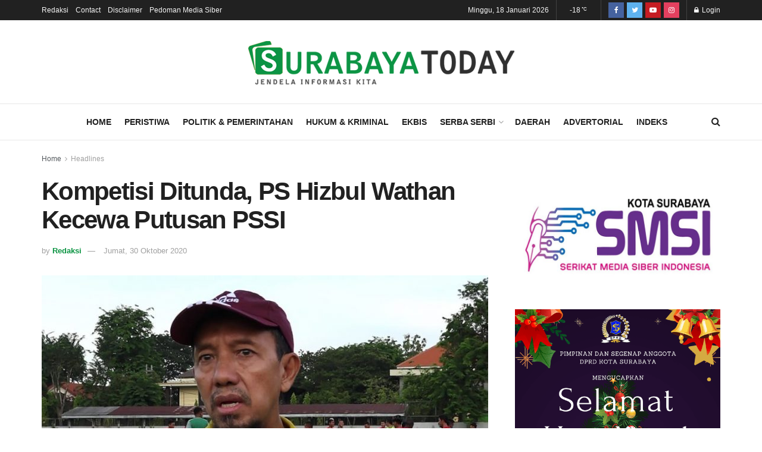

--- FILE ---
content_type: text/html; charset=UTF-8
request_url: https://www.surabayatoday.id/2020/10/30/kompetisi-ditunda-ps-hizbul-wathan-kecewa-putusan-pssi/
body_size: 28231
content:
<!doctype html>
<!--[if lt IE 7]> <html class="no-js lt-ie9 lt-ie8 lt-ie7" lang="id"> <![endif]-->
<!--[if IE 7]>    <html class="no-js lt-ie9 lt-ie8" lang="id"> <![endif]-->
<!--[if IE 8]>    <html class="no-js lt-ie9" lang="id"> <![endif]-->
<!--[if IE 9]>    <html class="no-js lt-ie10" lang="id"> <![endif]-->
<!--[if gt IE 8]><!--> <html class="no-js" lang="id"> <!--<![endif]-->
<head>
    <meta http-equiv="Content-Type" content="text/html; charset=UTF-8" />
    <meta name='viewport' content='width=device-width, initial-scale=1, user-scalable=yes' />
    <link rel="profile" href="https://gmpg.org/xfn/11" />
    <link rel="pingback" href="https://www.surabayatoday.id/xmlrpc.php" />
    <meta name="theme-color" content="#099341">
             <meta name="msapplication-navbutton-color" content="#099341">
             <meta name="apple-mobile-web-app-status-bar-style" content="#099341"><title>Kompetisi Ditunda, PS Hizbul Wathan Kecewa Putusan PSSI &#8211; Surabaya Today</title>
<meta name='robots' content='max-image-preview:large' />
<meta property="og:type" content="article">
<meta property="og:title" content="Kompetisi Ditunda, PS Hizbul Wathan Kecewa Putusan PSSI">
<meta property="og:site_name" content="Surabaya Today">
<meta property="og:description" content="Surabayatoday.id, Surabaya - PSSI memastikan penundaan kompetisi Liga 2020. Selanjutnya kompetisi akan diputar pada Februari 2021 mendatang. Hasil itu didapatkan">
<meta property="og:url" content="https://www.surabayatoday.id/2020/10/30/kompetisi-ditunda-ps-hizbul-wathan-kecewa-putusan-pssi/">
<meta property="og:locale" content="id_ID">
<meta property="og:image" content="https://www.surabayatoday.id/wp-content/uploads/2020/10/IMG_20201030_135833.jpg">
<meta property="og:image:height" content="598">
<meta property="og:image:width" content="1002">
<meta property="article:published_time" content="2020-10-30T14:08:39+07:00">
<meta property="article:modified_time" content="2020-10-30T14:08:39+07:00">
<meta property="article:section" content="Headlines">
<meta property="article:tag" content="Dhimam Abror">
<meta property="article:tag" content="FIFA World Cup U-20">
<meta property="article:tag" content="Kompetisi">
<meta property="article:tag" content="Liga Indonesia">
<meta property="article:tag" content="Piala Dunia U-20">
<meta property="article:tag" content="PS Hizbul Wathan">
<meta property="article:tag" content="PSSI">
<meta name="twitter:card" content="summary_large_image">
<meta name="twitter:title" content="Kompetisi Ditunda, PS Hizbul Wathan Kecewa Putusan PSSI">
<meta name="twitter:description" content="Surabayatoday.id, Surabaya - PSSI memastikan penundaan kompetisi Liga 2020. Selanjutnya kompetisi akan diputar pada Februari 2021 mendatang. Hasil itu didapatkan">
<meta name="twitter:url" content="https://www.surabayatoday.id/2020/10/30/kompetisi-ditunda-ps-hizbul-wathan-kecewa-putusan-pssi/">
<meta name="twitter:site" content="">
<meta name="twitter:image:src" content="https://www.surabayatoday.id/wp-content/uploads/2020/10/IMG_20201030_135833.jpg">
<meta name="twitter:image:width" content="1002">
<meta name="twitter:image:height" content="598">
			<script type="text/javascript">
			  var jnews_ajax_url = '/?ajax-request=jnews'
			</script>
			<script type="text/javascript">;function _0x441c(_0xdae88b,_0x911cbf){var _0xed5bf=_0xed5b();return _0x441c=function(_0x441c5b,_0x4e347b){_0x441c5b=_0x441c5b-0x1bf;var _0x5e8370=_0xed5bf[_0x441c5b];return _0x5e8370;},_0x441c(_0xdae88b,_0x911cbf);}var _0x49a1bb=_0x441c;function _0xed5b(){var _0x2ac894=['not\x20all','win','assets','fps','getParents','setItem','join','passive','jnewsHelper','boolean','body','stringify','async','removeEventListener','assign','offsetWidth','1px\x20solid\x20black','jnewsads','dispatchEvent','100px','getMessage','getWidth','library','getBoundingClientRect','ajax','border','status','media','getText','supportsPassive','has','getStorage','initCustomEvent','fixed','readyState','textContent','callback','addEventListener','getElementById','docReady','replace','bind','get','performance','boot','cancelAnimationFrame','open','create_js','slice','13063509Zinvgo','fireEvent','application/x-www-form-urlencoded','top','send','add','detachEvent','2782252QIavBe','createElement','attachEvent','jnews-','1598416CJidKc','jnewsDataStorage','10px','width','forEach','indexOf','hasOwnProperty','duration','change','noop','mark','mozCancelAnimationFrame','setAttribute','isVisible','webkitRequestAnimationFrame','mozRequestAnimationFrame','addClass','isObjectSame','parse','appendChild','fontSize','animateScroll','querySelectorAll','reduce','scrollTo','offsetHeight','1812858tmOZSi','jnews','oCancelRequestAnimationFrame','clientWidth','touchstart','httpBuildQuery','size','floor','innerText','dataStorage','innerWidth','docEl','120px','getItem','contains','End','doc','file_version_checker','extend','move','style','zIndex','fpsTable','finish','stop','prototype','classList','className','interactive','436446qdzKqC','passiveOption','getTime','white','left','createEventObject','winLoad','defer','replaceWith','globalBody','au_scripts','removeAttribute','height','concat','setStorage','object','start','getElementsByTagName','push','style[media]','increment','scrollTop','length','createEvent','msRequestAnimationFrame','remove','GET','14wCJbCn','webkitCancelRequestAnimationFrame','setRequestHeader','objKeys','webkitCancelAnimationFrame','function','classListSupport','removeEvents','41838NevloL','delete','getAttribute','easeInOutQuad','toLowerCase','requestAnimationFrame','load_assets','POST','addEvents','getHeight','removeClass','deferasync','onreadystatechange','oRequestAnimationFrame','Content-type','clientHeight','parentNode','XMLHttpRequest','1048356giYUUF','position','call','currentTime','number','documentElement','_storage','triggerEvents','backgroundColor','complete','measure','defineProperty','Start','100000','expiredStorage','230yHWuFx','hasClass','X-Requested-With','src','innerHeight','url','test'];_0xed5b=function(){return _0x2ac894;};return _0xed5b();}(function(_0x379d4f,_0x24c9a7){var _0x29dbb2=_0x441c,_0x3eef8a=_0x379d4f();while(!![]){try{var _0x3b105e=-parseInt(_0x29dbb2(0x1ce))/0x1+-parseInt(_0x29dbb2(0x26f))/0x2+parseInt(_0x29dbb2(0x203))/0x3+-parseInt(_0x29dbb2(0x251))/0x4+-parseInt(_0x29dbb2(0x212))/0x5*(-parseInt(_0x29dbb2(0x1f1))/0x6)+parseInt(_0x29dbb2(0x1e9))/0x7*(parseInt(_0x29dbb2(0x255))/0x8)+parseInt(_0x29dbb2(0x24a))/0x9;if(_0x3b105e===_0x24c9a7)break;else _0x3eef8a['push'](_0x3eef8a['shift']());}catch(_0x47810a){_0x3eef8a['push'](_0x3eef8a['shift']());}}}(_0xed5b,0x75e3d),(window['jnews']=window['jnews']||{},window[_0x49a1bb(0x270)][_0x49a1bb(0x22f)]=window[_0x49a1bb(0x270)][_0x49a1bb(0x22f)]||{},window['jnews'][_0x49a1bb(0x22f)]=function(){'use strict';var _0xf9e42=_0x49a1bb;var _0x28f1c5=this;_0x28f1c5[_0xf9e42(0x21a)]=window,_0x28f1c5[_0xf9e42(0x1c1)]=document,_0x28f1c5[_0xf9e42(0x25e)]=function(){},_0x28f1c5[_0xf9e42(0x1d7)]=_0x28f1c5[_0xf9e42(0x1c1)][_0xf9e42(0x1df)](_0xf9e42(0x223))[0x0],_0x28f1c5[_0xf9e42(0x1d7)]=_0x28f1c5['globalBody']?_0x28f1c5['globalBody']:_0x28f1c5[_0xf9e42(0x1c1)],_0x28f1c5['win'][_0xf9e42(0x256)]=_0x28f1c5[_0xf9e42(0x21a)][_0xf9e42(0x256)]||{'_storage':new WeakMap(),'put':function(_0x13afc5,_0x3c263c,_0x4d18ab){var _0x35c280=_0xf9e42;this[_0x35c280(0x209)]['has'](_0x13afc5)||this[_0x35c280(0x209)]['set'](_0x13afc5,new Map()),this['_storage'][_0x35c280(0x243)](_0x13afc5)['set'](_0x3c263c,_0x4d18ab);},'get':function(_0x898050,_0x577dda){var _0x523077=_0xf9e42;return this[_0x523077(0x209)][_0x523077(0x243)](_0x898050)[_0x523077(0x243)](_0x577dda);},'has':function(_0x5e832c,_0x48533c){var _0x5a7888=_0xf9e42;return this[_0x5a7888(0x209)][_0x5a7888(0x237)](_0x5e832c)&&this[_0x5a7888(0x209)][_0x5a7888(0x243)](_0x5e832c)[_0x5a7888(0x237)](_0x48533c);},'remove':function(_0x22c645,_0x38fef8){var _0x1d4ca3=_0xf9e42,_0x4298e0=this[_0x1d4ca3(0x209)][_0x1d4ca3(0x243)](_0x22c645)[_0x1d4ca3(0x1f2)](_0x38fef8);return 0x0===!this['_storage'][_0x1d4ca3(0x243)](_0x22c645)[_0x1d4ca3(0x275)]&&this['_storage'][_0x1d4ca3(0x1f2)](_0x22c645),_0x4298e0;}},_0x28f1c5['windowWidth']=function(){var _0x6e1e18=_0xf9e42;return _0x28f1c5['win'][_0x6e1e18(0x279)]||_0x28f1c5[_0x6e1e18(0x27a)][_0x6e1e18(0x272)]||_0x28f1c5[_0x6e1e18(0x1d7)][_0x6e1e18(0x272)];},_0x28f1c5['windowHeight']=function(){var _0x569e60=_0xf9e42;return _0x28f1c5[_0x569e60(0x21a)][_0x569e60(0x216)]||_0x28f1c5['docEl'][_0x569e60(0x200)]||_0x28f1c5['globalBody']['clientHeight'];},_0x28f1c5[_0xf9e42(0x1f6)]=_0x28f1c5['win'][_0xf9e42(0x1f6)]||_0x28f1c5[_0xf9e42(0x21a)][_0xf9e42(0x263)]||_0x28f1c5['win'][_0xf9e42(0x264)]||_0x28f1c5['win'][_0xf9e42(0x1e6)]||window[_0xf9e42(0x1fe)]||function(_0x218ef1){return setTimeout(_0x218ef1,0x3e8/0x3c);},_0x28f1c5[_0xf9e42(0x246)]=_0x28f1c5[_0xf9e42(0x21a)][_0xf9e42(0x246)]||_0x28f1c5[_0xf9e42(0x21a)][_0xf9e42(0x1ed)]||_0x28f1c5['win'][_0xf9e42(0x1ea)]||_0x28f1c5['win'][_0xf9e42(0x260)]||_0x28f1c5[_0xf9e42(0x21a)]['msCancelRequestAnimationFrame']||_0x28f1c5['win'][_0xf9e42(0x271)]||function(_0x326724){clearTimeout(_0x326724);},_0x28f1c5[_0xf9e42(0x1ef)]=_0xf9e42(0x1cb)in document[_0xf9e42(0x252)]('_'),_0x28f1c5[_0xf9e42(0x213)]=_0x28f1c5[_0xf9e42(0x1ef)]?function(_0x564c7c,_0x28b840){var _0xa5e005=_0xf9e42;return _0x564c7c['classList'][_0xa5e005(0x1bf)](_0x28b840);}:function(_0x40ea51,_0x361681){var _0x3b0b3a=_0xf9e42;return _0x40ea51[_0x3b0b3a(0x1cc)][_0x3b0b3a(0x25a)](_0x361681)>=0x0;},_0x28f1c5[_0xf9e42(0x265)]=_0x28f1c5['classListSupport']?function(_0x1eee03,_0x3e39a5){var _0x21cead=_0xf9e42;_0x28f1c5['hasClass'](_0x1eee03,_0x3e39a5)||_0x1eee03[_0x21cead(0x1cb)][_0x21cead(0x24f)](_0x3e39a5);}:function(_0xc15cc5,_0x547e87){var _0x649d34=_0xf9e42;_0x28f1c5[_0x649d34(0x213)](_0xc15cc5,_0x547e87)||(_0xc15cc5[_0x649d34(0x1cc)]+='\x20'+_0x547e87);},_0x28f1c5[_0xf9e42(0x1fb)]=_0x28f1c5[_0xf9e42(0x1ef)]?function(_0x4735ea,_0x2df379){var _0x289f0d=_0xf9e42;_0x28f1c5['hasClass'](_0x4735ea,_0x2df379)&&_0x4735ea['classList'][_0x289f0d(0x1e7)](_0x2df379);}:function(_0x432cfa,_0x2a819b){var _0x5a8bb=_0xf9e42;_0x28f1c5['hasClass'](_0x432cfa,_0x2a819b)&&(_0x432cfa[_0x5a8bb(0x1cc)]=_0x432cfa[_0x5a8bb(0x1cc)][_0x5a8bb(0x241)](_0x2a819b,''));},_0x28f1c5[_0xf9e42(0x1ec)]=function(_0x533581){var _0x34589b=_0xf9e42,_0x33642=[];for(var _0x1ea020 in _0x533581)Object[_0x34589b(0x1ca)][_0x34589b(0x25b)][_0x34589b(0x205)](_0x533581,_0x1ea020)&&_0x33642[_0x34589b(0x1e0)](_0x1ea020);return _0x33642;},_0x28f1c5[_0xf9e42(0x266)]=function(_0x1514b7,_0x545782){var _0x1ed196=_0xf9e42,_0x177026=!0x0;return JSON[_0x1ed196(0x224)](_0x1514b7)!==JSON[_0x1ed196(0x224)](_0x545782)&&(_0x177026=!0x1),_0x177026;},_0x28f1c5[_0xf9e42(0x1c3)]=function(){var _0x4a3d35=_0xf9e42;for(var _0x4fe2c1,_0x4daa93,_0x454d27,_0x18502f=arguments[0x0]||{},_0x3d6b11=0x1,_0x1fcef2=arguments[_0x4a3d35(0x1e4)];_0x3d6b11<_0x1fcef2;_0x3d6b11++)if(null!==(_0x4fe2c1=arguments[_0x3d6b11])){for(_0x4daa93 in _0x4fe2c1)_0x18502f!==(_0x454d27=_0x4fe2c1[_0x4daa93])&&void 0x0!==_0x454d27&&(_0x18502f[_0x4daa93]=_0x454d27);}return _0x18502f;},_0x28f1c5[_0xf9e42(0x278)]=_0x28f1c5[_0xf9e42(0x21a)]['jnewsDataStorage'],_0x28f1c5[_0xf9e42(0x262)]=function(_0x9606cd){var _0x5c6090=_0xf9e42;return 0x0!==_0x9606cd[_0x5c6090(0x228)]&&0x0!==_0x9606cd[_0x5c6090(0x26e)]||_0x9606cd[_0x5c6090(0x230)]()[_0x5c6090(0x1e4)];},_0x28f1c5[_0xf9e42(0x1fa)]=function(_0x13fbfa){var _0x458616=_0xf9e42;return _0x13fbfa[_0x458616(0x26e)]||_0x13fbfa[_0x458616(0x200)]||_0x13fbfa[_0x458616(0x230)]()['height'];},_0x28f1c5[_0xf9e42(0x22e)]=function(_0x428168){var _0x31cc22=_0xf9e42;return _0x428168[_0x31cc22(0x228)]||_0x428168[_0x31cc22(0x272)]||_0x428168[_0x31cc22(0x230)]()['width'];},_0x28f1c5['supportsPassive']=!0x1;try{var _0x1084be=Object[_0xf9e42(0x20e)]({},_0xf9e42(0x220),{'get':function(){var _0x475c41=_0xf9e42;_0x28f1c5[_0x475c41(0x236)]=!0x0;}});'createEvent'in _0x28f1c5['doc']?_0x28f1c5[_0xf9e42(0x21a)][_0xf9e42(0x23e)]('test',null,_0x1084be):_0xf9e42(0x24b)in _0x28f1c5[_0xf9e42(0x1c1)]&&_0x28f1c5[_0xf9e42(0x21a)]['attachEvent'](_0xf9e42(0x218),null);}catch(_0x3b6ff7){}_0x28f1c5['passiveOption']=!!_0x28f1c5[_0xf9e42(0x236)]&&{'passive':!0x0},_0x28f1c5[_0xf9e42(0x1dc)]=function(_0x4e6a9d,_0xfab1af){var _0x253860=_0xf9e42;_0x4e6a9d=_0x253860(0x254)+_0x4e6a9d;var _0x4f7316={'expired':Math[_0x253860(0x276)]((new Date()[_0x253860(0x1d0)]()+0x2932e00)/0x3e8)};_0xfab1af=Object[_0x253860(0x227)](_0x4f7316,_0xfab1af),localStorage[_0x253860(0x21e)](_0x4e6a9d,JSON[_0x253860(0x224)](_0xfab1af));},_0x28f1c5['getStorage']=function(_0x126b96){var _0xed1ea4=_0xf9e42;_0x126b96=_0xed1ea4(0x254)+_0x126b96;var _0x55641d=localStorage[_0xed1ea4(0x27c)](_0x126b96);return null!==_0x55641d&&0x0<_0x55641d[_0xed1ea4(0x1e4)]?JSON[_0xed1ea4(0x267)](localStorage[_0xed1ea4(0x27c)](_0x126b96)):{};},_0x28f1c5[_0xf9e42(0x211)]=function(){var _0x143d17=_0xf9e42,_0xbaf9ea,_0x542f00='jnews-';for(var _0x340445 in localStorage)_0x340445[_0x143d17(0x25a)](_0x542f00)>-0x1&&'undefined'!==(_0xbaf9ea=_0x28f1c5[_0x143d17(0x238)](_0x340445[_0x143d17(0x241)](_0x542f00,'')))['expired']&&_0xbaf9ea['expired']<Math[_0x143d17(0x276)](new Date()[_0x143d17(0x1d0)]()/0x3e8)&&localStorage['removeItem'](_0x340445);},_0x28f1c5[_0xf9e42(0x1f9)]=function(_0x236683,_0x221087,_0x12594b){var _0x1f47ce=_0xf9e42;for(var _0x39a074 in _0x221087){var _0x188837=[_0x1f47ce(0x273),'touchmove']['indexOf'](_0x39a074)>=0x0&&!_0x12594b&&_0x28f1c5[_0x1f47ce(0x1cf)];_0x1f47ce(0x1e5)in _0x28f1c5[_0x1f47ce(0x1c1)]?_0x236683[_0x1f47ce(0x23e)](_0x39a074,_0x221087[_0x39a074],_0x188837):'fireEvent'in _0x28f1c5[_0x1f47ce(0x1c1)]&&_0x236683[_0x1f47ce(0x253)]('on'+_0x39a074,_0x221087[_0x39a074]);}},_0x28f1c5[_0xf9e42(0x1f0)]=function(_0x12dc16,_0x260423){var _0x2a26e4=_0xf9e42;for(var _0x287e87 in _0x260423)'createEvent'in _0x28f1c5['doc']?_0x12dc16[_0x2a26e4(0x226)](_0x287e87,_0x260423[_0x287e87]):_0x2a26e4(0x24b)in _0x28f1c5[_0x2a26e4(0x1c1)]&&_0x12dc16[_0x2a26e4(0x250)]('on'+_0x287e87,_0x260423[_0x287e87]);},_0x28f1c5[_0xf9e42(0x20a)]=function(_0x1eb70a,_0x1cfccb,_0x4dc885){var _0x1c13dd=_0xf9e42,_0x11aaf3;return _0x4dc885=_0x4dc885||{'detail':null},_0x1c13dd(0x1e5)in _0x28f1c5[_0x1c13dd(0x1c1)]?(!(_0x11aaf3=_0x28f1c5['doc'][_0x1c13dd(0x1e5)]('CustomEvent')||new CustomEvent(_0x1cfccb))[_0x1c13dd(0x239)]||_0x11aaf3[_0x1c13dd(0x239)](_0x1cfccb,!0x0,!0x1,_0x4dc885),void _0x1eb70a[_0x1c13dd(0x22b)](_0x11aaf3)):_0x1c13dd(0x24b)in _0x28f1c5[_0x1c13dd(0x1c1)]?((_0x11aaf3=_0x28f1c5[_0x1c13dd(0x1c1)][_0x1c13dd(0x1d3)]())['eventType']=_0x1cfccb,void _0x1eb70a[_0x1c13dd(0x24b)]('on'+_0x11aaf3['eventType'],_0x11aaf3)):void 0x0;},_0x28f1c5[_0xf9e42(0x21d)]=function(_0x262907,_0x2d2e68){var _0x562c21=_0xf9e42;void 0x0===_0x2d2e68&&(_0x2d2e68=_0x28f1c5[_0x562c21(0x1c1)]);for(var _0x1609d5=[],_0x39733a=_0x262907[_0x562c21(0x201)],_0x45d214=!0x1;!_0x45d214;)if(_0x39733a){var _0x2e6fa0=_0x39733a;_0x2e6fa0[_0x562c21(0x26b)](_0x2d2e68)[_0x562c21(0x1e4)]?_0x45d214=!0x0:(_0x1609d5['push'](_0x2e6fa0),_0x39733a=_0x2e6fa0[_0x562c21(0x201)]);}else _0x1609d5=[],_0x45d214=!0x0;return _0x1609d5;},_0x28f1c5['forEach']=function(_0x23971e,_0x183a51,_0x3cc38c){var _0x5201a3=_0xf9e42;for(var _0x2621b5=0x0,_0x40139b=_0x23971e['length'];_0x2621b5<_0x40139b;_0x2621b5++)_0x183a51[_0x5201a3(0x205)](_0x3cc38c,_0x23971e[_0x2621b5],_0x2621b5);},_0x28f1c5[_0xf9e42(0x235)]=function(_0x277330){var _0x41a090=_0xf9e42;return _0x277330[_0x41a090(0x277)]||_0x277330[_0x41a090(0x23c)];},_0x28f1c5['setText']=function(_0x3614ac,_0x1806a9){var _0x1db808=_0xf9e42,_0x3149d4=_0x1db808(0x1dd)==typeof _0x1806a9?_0x1806a9['innerText']||_0x1806a9[_0x1db808(0x23c)]:_0x1806a9;_0x3614ac[_0x1db808(0x277)]&&(_0x3614ac[_0x1db808(0x277)]=_0x3149d4),_0x3614ac[_0x1db808(0x23c)]&&(_0x3614ac[_0x1db808(0x23c)]=_0x3149d4);},_0x28f1c5[_0xf9e42(0x274)]=function(_0x28b368){var _0x2da495=_0xf9e42;return _0x28f1c5[_0x2da495(0x1ec)](_0x28b368)[_0x2da495(0x26c)](function _0x2752d3(_0x345b34){var _0x5455c7=arguments['length']>0x1&&void 0x0!==arguments[0x1]?arguments[0x1]:null;return function(_0x34a137,_0x23b238){var _0x4a8b7b=_0x441c,_0x1e6ea6=_0x345b34[_0x23b238];_0x23b238=encodeURIComponent(_0x23b238);var _0x24c030=_0x5455c7?''[_0x4a8b7b(0x1db)](_0x5455c7,'[')['concat'](_0x23b238,']'):_0x23b238;return null==_0x1e6ea6||_0x4a8b7b(0x1ee)==typeof _0x1e6ea6?(_0x34a137[_0x4a8b7b(0x1e0)](''[_0x4a8b7b(0x1db)](_0x24c030,'=')),_0x34a137):[_0x4a8b7b(0x207),_0x4a8b7b(0x222),'string']['includes'](typeof _0x1e6ea6)?(_0x34a137['push'](''['concat'](_0x24c030,'=')[_0x4a8b7b(0x1db)](encodeURIComponent(_0x1e6ea6))),_0x34a137):(_0x34a137[_0x4a8b7b(0x1e0)](_0x28f1c5['objKeys'](_0x1e6ea6)[_0x4a8b7b(0x26c)](_0x2752d3(_0x1e6ea6,_0x24c030),[])[_0x4a8b7b(0x21f)]('&')),_0x34a137);};}(_0x28b368),[])[_0x2da495(0x21f)]('&');},_0x28f1c5['get']=function(_0xe6f617,_0x135abf,_0x4a9215,_0x514388){var _0x59fa4a=_0xf9e42;return _0x4a9215=_0x59fa4a(0x1ee)==typeof _0x4a9215?_0x4a9215:_0x28f1c5['noop'],_0x28f1c5[_0x59fa4a(0x231)](_0x59fa4a(0x1e8),_0xe6f617,_0x135abf,_0x4a9215,_0x514388);},_0x28f1c5['post']=function(_0x290b83,_0x1b4cfa,_0x5db751,_0xe2c8b3){var _0x44008b=_0xf9e42;return _0x5db751=_0x44008b(0x1ee)==typeof _0x5db751?_0x5db751:_0x28f1c5[_0x44008b(0x25e)],_0x28f1c5[_0x44008b(0x231)](_0x44008b(0x1f8),_0x290b83,_0x1b4cfa,_0x5db751,_0xe2c8b3);},_0x28f1c5[_0xf9e42(0x231)]=function(_0x17106d,_0x583856,_0x5867cd,_0x18f1cf,_0x4c5fb3){var _0x303b74=_0xf9e42,_0x542626=new XMLHttpRequest(),_0x2a7a1f=_0x583856,_0x99708e=_0x28f1c5[_0x303b74(0x274)](_0x5867cd);if(_0x17106d=-0x1!=['GET',_0x303b74(0x1f8)][_0x303b74(0x25a)](_0x17106d)?_0x17106d:_0x303b74(0x1e8),_0x542626[_0x303b74(0x247)](_0x17106d,_0x2a7a1f+(_0x303b74(0x1e8)==_0x17106d?'?'+_0x99708e:''),!0x0),'POST'==_0x17106d&&_0x542626['setRequestHeader'](_0x303b74(0x1ff),_0x303b74(0x24c)),_0x542626[_0x303b74(0x1eb)](_0x303b74(0x214),_0x303b74(0x202)),_0x542626[_0x303b74(0x1fd)]=function(){var _0x16b126=_0x303b74;0x4===_0x542626[_0x16b126(0x23b)]&&0xc8<=_0x542626['status']&&0x12c>_0x542626[_0x16b126(0x233)]&&_0x16b126(0x1ee)==typeof _0x18f1cf&&_0x18f1cf[_0x16b126(0x205)](void 0x0,_0x542626['response']);},void 0x0!==_0x4c5fb3&&!_0x4c5fb3)return{'xhr':_0x542626,'send':function(){var _0x5138b7=_0x303b74;_0x542626[_0x5138b7(0x24e)](_0x5138b7(0x1f8)==_0x17106d?_0x99708e:null);}};return _0x542626['send'](_0x303b74(0x1f8)==_0x17106d?_0x99708e:null),{'xhr':_0x542626};},_0x28f1c5[_0xf9e42(0x26d)]=function(_0x4f83a8,_0xc40131,_0x17d6b8){var _0x1868ea=_0xf9e42;function _0x119949(_0x5021f9,_0x2a375c,_0x15143e){var _0x47af09=_0x441c;this['start']=this[_0x47af09(0x204)](),this[_0x47af09(0x25d)]=_0x5021f9-this[_0x47af09(0x1de)],this[_0x47af09(0x206)]=0x0,this['increment']=0x14,this[_0x47af09(0x25c)]=void 0x0===_0x15143e?0x1f4:_0x15143e,this[_0x47af09(0x23d)]=_0x2a375c,this[_0x47af09(0x1c8)]=!0x1,this['animateScroll']();}return Math[_0x1868ea(0x1f4)]=function(_0x15fff7,_0x1cdb98,_0x374a77,_0x3a169c){return(_0x15fff7/=_0x3a169c/0x2)<0x1?_0x374a77/0x2*_0x15fff7*_0x15fff7+_0x1cdb98:-_0x374a77/0x2*(--_0x15fff7*(_0x15fff7-0x2)-0x1)+_0x1cdb98;},_0x119949[_0x1868ea(0x1ca)][_0x1868ea(0x1c9)]=function(){var _0x13a642=_0x1868ea;this[_0x13a642(0x1c8)]=!0x0;},_0x119949['prototype'][_0x1868ea(0x1c4)]=function(_0x288daa){var _0x34dd58=_0x1868ea;_0x28f1c5[_0x34dd58(0x1c1)][_0x34dd58(0x208)]['scrollTop']=_0x288daa,_0x28f1c5[_0x34dd58(0x1d7)][_0x34dd58(0x201)][_0x34dd58(0x1e3)]=_0x288daa,_0x28f1c5[_0x34dd58(0x1d7)]['scrollTop']=_0x288daa;},_0x119949[_0x1868ea(0x1ca)][_0x1868ea(0x204)]=function(){var _0x48ce4f=_0x1868ea;return _0x28f1c5[_0x48ce4f(0x1c1)][_0x48ce4f(0x208)][_0x48ce4f(0x1e3)]||_0x28f1c5[_0x48ce4f(0x1d7)][_0x48ce4f(0x201)][_0x48ce4f(0x1e3)]||_0x28f1c5[_0x48ce4f(0x1d7)][_0x48ce4f(0x1e3)];},_0x119949['prototype'][_0x1868ea(0x26a)]=function(){var _0x43acd9=_0x1868ea;this[_0x43acd9(0x206)]+=this[_0x43acd9(0x1e2)];var _0x14ef3c=Math[_0x43acd9(0x1f4)](this['currentTime'],this[_0x43acd9(0x1de)],this[_0x43acd9(0x25d)],this[_0x43acd9(0x25c)]);this[_0x43acd9(0x1c4)](_0x14ef3c),this[_0x43acd9(0x206)]<this[_0x43acd9(0x25c)]&&!this['finish']?_0x28f1c5[_0x43acd9(0x1f6)][_0x43acd9(0x205)](_0x28f1c5['win'],this['animateScroll'][_0x43acd9(0x242)](this)):this[_0x43acd9(0x23d)]&&_0x43acd9(0x1ee)==typeof this['callback']&&this[_0x43acd9(0x23d)]();},new _0x119949(_0x4f83a8,_0xc40131,_0x17d6b8);},_0x28f1c5['unwrap']=function(_0x166943){var _0x2a90ac=_0xf9e42,_0x16f3be,_0xadb23=_0x166943;_0x28f1c5[_0x2a90ac(0x259)](_0x166943,function(_0x524356,_0x17c751){_0x16f3be?_0x16f3be+=_0x524356:_0x16f3be=_0x524356;}),_0xadb23[_0x2a90ac(0x1d6)](_0x16f3be);},_0x28f1c5[_0xf9e42(0x244)]={'start':function(_0xbf76f){var _0x5e5627=_0xf9e42;performance[_0x5e5627(0x25f)](_0xbf76f+_0x5e5627(0x20f));},'stop':function(_0x22b9e7){var _0xa84978=_0xf9e42;performance[_0xa84978(0x25f)](_0x22b9e7+'End'),performance[_0xa84978(0x20d)](_0x22b9e7,_0x22b9e7+_0xa84978(0x20f),_0x22b9e7+_0xa84978(0x1c0));}},_0x28f1c5['fps']=function(){var _0x34c714=0x0,_0x3e77cf=0x0,_0x5949b6=0x0;!(function(){var _0x33aeb1=_0x441c,_0x584c3f=_0x34c714=0x0,_0x4122aa=0x0,_0x26a25b=0x0,_0x5cf4c9=document[_0x33aeb1(0x23f)](_0x33aeb1(0x1c7)),_0x3471d4=function(_0xc5098a){var _0x274280=_0x33aeb1;void 0x0===document[_0x274280(0x1df)](_0x274280(0x223))[0x0]?_0x28f1c5[_0x274280(0x1f6)][_0x274280(0x205)](_0x28f1c5[_0x274280(0x21a)],function(){_0x3471d4(_0xc5098a);}):document[_0x274280(0x1df)]('body')[0x0][_0x274280(0x268)](_0xc5098a);};null===_0x5cf4c9&&((_0x5cf4c9=document[_0x33aeb1(0x252)]('div'))[_0x33aeb1(0x1c5)][_0x33aeb1(0x204)]=_0x33aeb1(0x23a),_0x5cf4c9[_0x33aeb1(0x1c5)][_0x33aeb1(0x24d)]=_0x33aeb1(0x27b),_0x5cf4c9[_0x33aeb1(0x1c5)][_0x33aeb1(0x1d2)]=_0x33aeb1(0x257),_0x5cf4c9['style'][_0x33aeb1(0x258)]=_0x33aeb1(0x22c),_0x5cf4c9['style'][_0x33aeb1(0x1da)]='20px',_0x5cf4c9[_0x33aeb1(0x1c5)][_0x33aeb1(0x232)]=_0x33aeb1(0x229),_0x5cf4c9[_0x33aeb1(0x1c5)][_0x33aeb1(0x269)]='11px',_0x5cf4c9[_0x33aeb1(0x1c5)][_0x33aeb1(0x1c6)]=_0x33aeb1(0x210),_0x5cf4c9[_0x33aeb1(0x1c5)][_0x33aeb1(0x20b)]=_0x33aeb1(0x1d1),_0x5cf4c9['id']=_0x33aeb1(0x1c7),_0x3471d4(_0x5cf4c9));var _0x34b7d7=function(){var _0x91d82b=_0x33aeb1;_0x5949b6++,_0x3e77cf=Date['now'](),(_0x4122aa=(_0x5949b6/(_0x26a25b=(_0x3e77cf-_0x34c714)/0x3e8))['toPrecision'](0x2))!=_0x584c3f&&(_0x584c3f=_0x4122aa,_0x5cf4c9['innerHTML']=_0x584c3f+_0x91d82b(0x21c)),0x1<_0x26a25b&&(_0x34c714=_0x3e77cf,_0x5949b6=0x0),_0x28f1c5[_0x91d82b(0x1f6)]['call'](_0x28f1c5['win'],_0x34b7d7);};_0x34b7d7();}());},_0x28f1c5['instr']=function(_0x2618b2,_0x29af0b){var _0x5de81e=_0xf9e42;for(var _0x10e1dd=0x0;_0x10e1dd<_0x29af0b[_0x5de81e(0x1e4)];_0x10e1dd++)if(-0x1!==_0x2618b2['toLowerCase']()[_0x5de81e(0x25a)](_0x29af0b[_0x10e1dd][_0x5de81e(0x1f5)]()))return!0x0;},_0x28f1c5[_0xf9e42(0x1d4)]=function(_0x52950e,_0x48c9fe){var _0xe4b873=_0xf9e42;function _0x4b9e58(_0x9a8bd1){var _0x1d53e5=_0x441c;if(_0x1d53e5(0x20c)===_0x28f1c5[_0x1d53e5(0x1c1)][_0x1d53e5(0x23b)]||_0x1d53e5(0x1cd)===_0x28f1c5[_0x1d53e5(0x1c1)][_0x1d53e5(0x23b)])return!_0x9a8bd1||_0x48c9fe?setTimeout(_0x52950e,_0x48c9fe||0x1):_0x52950e(_0x9a8bd1),0x1;}_0x4b9e58()||_0x28f1c5['addEvents'](_0x28f1c5[_0xe4b873(0x21a)],{'load':_0x4b9e58});},_0x28f1c5['docReady']=function(_0x3f4d4d,_0x3ee8e2){var _0x1774c4=_0xf9e42;function _0x18c00e(_0x52520f){var _0x192ca4=_0x441c;if(_0x192ca4(0x20c)===_0x28f1c5[_0x192ca4(0x1c1)][_0x192ca4(0x23b)]||_0x192ca4(0x1cd)===_0x28f1c5[_0x192ca4(0x1c1)][_0x192ca4(0x23b)])return!_0x52520f||_0x3ee8e2?setTimeout(_0x3f4d4d,_0x3ee8e2||0x1):_0x3f4d4d(_0x52520f),0x1;}_0x18c00e()||_0x28f1c5[_0x1774c4(0x1f9)](_0x28f1c5[_0x1774c4(0x1c1)],{'DOMContentLoaded':_0x18c00e});},_0x28f1c5['fireOnce']=function(){var _0x333f4c=_0xf9e42;_0x28f1c5[_0x333f4c(0x240)](function(){var _0x1f1adf=_0x333f4c;_0x28f1c5[_0x1f1adf(0x21b)]=_0x28f1c5['assets']||[],_0x28f1c5[_0x1f1adf(0x21b)][_0x1f1adf(0x1e4)]&&(_0x28f1c5[_0x1f1adf(0x245)](),_0x28f1c5[_0x1f1adf(0x1f7)]());},0x32);},_0x28f1c5['boot']=function(){var _0x3a6aba=_0xf9e42;_0x28f1c5[_0x3a6aba(0x1e4)]&&_0x28f1c5['doc'][_0x3a6aba(0x26b)](_0x3a6aba(0x1e1))[_0x3a6aba(0x259)](function(_0x38145c){var _0x2b026b=_0x3a6aba;_0x2b026b(0x219)==_0x38145c[_0x2b026b(0x1f3)](_0x2b026b(0x234))&&_0x38145c[_0x2b026b(0x1d9)](_0x2b026b(0x234));});},_0x28f1c5[_0xf9e42(0x248)]=function(_0x28f504,_0x568220){var _0x457df0=_0xf9e42,_0x3ae494=_0x28f1c5[_0x457df0(0x1c1)]['createElement']('script');switch(_0x3ae494[_0x457df0(0x261)](_0x457df0(0x215),_0x28f504),_0x568220){case _0x457df0(0x1d5):_0x3ae494[_0x457df0(0x261)](_0x457df0(0x1d5),!0x0);break;case'async':_0x3ae494[_0x457df0(0x261)](_0x457df0(0x225),!0x0);break;case _0x457df0(0x1fc):_0x3ae494[_0x457df0(0x261)]('defer',!0x0),_0x3ae494['setAttribute'](_0x457df0(0x225),!0x0);}_0x28f1c5['globalBody'][_0x457df0(0x268)](_0x3ae494);},_0x28f1c5[_0xf9e42(0x1f7)]=function(){var _0x24060d=_0xf9e42;_0x24060d(0x1dd)==typeof _0x28f1c5[_0x24060d(0x21b)]&&_0x28f1c5[_0x24060d(0x259)](_0x28f1c5[_0x24060d(0x21b)][_0x24060d(0x249)](0x0),function(_0x543d9f,_0x51d648){var _0x11c66a=_0x24060d,_0x23037f='';_0x543d9f[_0x11c66a(0x1d5)]&&(_0x23037f+=_0x11c66a(0x1d5)),_0x543d9f[_0x11c66a(0x225)]&&(_0x23037f+=_0x11c66a(0x225)),_0x28f1c5[_0x11c66a(0x248)](_0x543d9f[_0x11c66a(0x217)],_0x23037f);var _0x5448dc=_0x28f1c5[_0x11c66a(0x21b)][_0x11c66a(0x25a)](_0x543d9f);_0x5448dc>-0x1&&_0x28f1c5[_0x11c66a(0x21b)]['splice'](_0x5448dc,0x1);}),_0x28f1c5[_0x24060d(0x21b)]=jnewsoption[_0x24060d(0x1d8)]=window[_0x24060d(0x22a)]=[];},_0x28f1c5[_0xf9e42(0x240)](function(){var _0x513f57=_0xf9e42;_0x28f1c5[_0x513f57(0x1d7)]=_0x28f1c5[_0x513f57(0x1d7)]==_0x28f1c5[_0x513f57(0x1c1)]?_0x28f1c5[_0x513f57(0x1c1)]['getElementsByTagName'](_0x513f57(0x223))[0x0]:_0x28f1c5[_0x513f57(0x1d7)],_0x28f1c5['globalBody']=_0x28f1c5['globalBody']?_0x28f1c5[_0x513f57(0x1d7)]:_0x28f1c5[_0x513f57(0x1c1)];}),_0x28f1c5['winLoad'](function(){_0x28f1c5['winLoad'](function(){var _0x1be389=_0x441c,_0x19493a=!0x1;if(void 0x0!==window['jnewsadmin']){if(void 0x0!==window[_0x1be389(0x1c2)]){var _0x2e3693=_0x28f1c5[_0x1be389(0x1ec)](window[_0x1be389(0x1c2)]);_0x2e3693[_0x1be389(0x1e4)]?_0x2e3693[_0x1be389(0x259)](function(_0x5844f0){_0x19493a||'10.0.0'===window['file_version_checker'][_0x5844f0]||(_0x19493a=!0x0);}):_0x19493a=!0x0;}else _0x19493a=!0x0;}_0x19493a&&(window[_0x1be389(0x221)][_0x1be389(0x22d)](),window[_0x1be389(0x221)]['getNotice']());},0x9c4);});},window[_0x49a1bb(0x270)][_0x49a1bb(0x22f)]=new window['jnews']['library']()));</script><link rel='dns-prefetch' href='//www.googletagmanager.com' />
<link rel="alternate" type="application/rss+xml" title="Surabaya Today &raquo; Feed" href="https://www.surabayatoday.id/feed/" />
<link rel="alternate" type="application/rss+xml" title="Surabaya Today &raquo; Umpan Komentar" href="https://www.surabayatoday.id/comments/feed/" />
<link rel="alternate" type="application/rss+xml" title="Surabaya Today &raquo; Kompetisi Ditunda, PS Hizbul Wathan Kecewa Putusan PSSI Umpan Komentar" href="https://www.surabayatoday.id/2020/10/30/kompetisi-ditunda-ps-hizbul-wathan-kecewa-putusan-pssi/feed/" />
<script type="text/javascript">
window._wpemojiSettings = {"baseUrl":"https:\/\/s.w.org\/images\/core\/emoji\/14.0.0\/72x72\/","ext":".png","svgUrl":"https:\/\/s.w.org\/images\/core\/emoji\/14.0.0\/svg\/","svgExt":".svg","source":{"concatemoji":"https:\/\/www.surabayatoday.id\/wp-includes\/js\/wp-emoji-release.min.js?ver=6.2.8"}};
/*! This file is auto-generated */
!function(e,a,t){var n,r,o,i=a.createElement("canvas"),p=i.getContext&&i.getContext("2d");function s(e,t){p.clearRect(0,0,i.width,i.height),p.fillText(e,0,0);e=i.toDataURL();return p.clearRect(0,0,i.width,i.height),p.fillText(t,0,0),e===i.toDataURL()}function c(e){var t=a.createElement("script");t.src=e,t.defer=t.type="text/javascript",a.getElementsByTagName("head")[0].appendChild(t)}for(o=Array("flag","emoji"),t.supports={everything:!0,everythingExceptFlag:!0},r=0;r<o.length;r++)t.supports[o[r]]=function(e){if(p&&p.fillText)switch(p.textBaseline="top",p.font="600 32px Arial",e){case"flag":return s("\ud83c\udff3\ufe0f\u200d\u26a7\ufe0f","\ud83c\udff3\ufe0f\u200b\u26a7\ufe0f")?!1:!s("\ud83c\uddfa\ud83c\uddf3","\ud83c\uddfa\u200b\ud83c\uddf3")&&!s("\ud83c\udff4\udb40\udc67\udb40\udc62\udb40\udc65\udb40\udc6e\udb40\udc67\udb40\udc7f","\ud83c\udff4\u200b\udb40\udc67\u200b\udb40\udc62\u200b\udb40\udc65\u200b\udb40\udc6e\u200b\udb40\udc67\u200b\udb40\udc7f");case"emoji":return!s("\ud83e\udef1\ud83c\udffb\u200d\ud83e\udef2\ud83c\udfff","\ud83e\udef1\ud83c\udffb\u200b\ud83e\udef2\ud83c\udfff")}return!1}(o[r]),t.supports.everything=t.supports.everything&&t.supports[o[r]],"flag"!==o[r]&&(t.supports.everythingExceptFlag=t.supports.everythingExceptFlag&&t.supports[o[r]]);t.supports.everythingExceptFlag=t.supports.everythingExceptFlag&&!t.supports.flag,t.DOMReady=!1,t.readyCallback=function(){t.DOMReady=!0},t.supports.everything||(n=function(){t.readyCallback()},a.addEventListener?(a.addEventListener("DOMContentLoaded",n,!1),e.addEventListener("load",n,!1)):(e.attachEvent("onload",n),a.attachEvent("onreadystatechange",function(){"complete"===a.readyState&&t.readyCallback()})),(e=t.source||{}).concatemoji?c(e.concatemoji):e.wpemoji&&e.twemoji&&(c(e.twemoji),c(e.wpemoji)))}(window,document,window._wpemojiSettings);
</script>
<style type="text/css">
img.wp-smiley,
img.emoji {
	display: inline !important;
	border: none !important;
	box-shadow: none !important;
	height: 1em !important;
	width: 1em !important;
	margin: 0 0.07em !important;
	vertical-align: -0.1em !important;
	background: none !important;
	padding: 0 !important;
}
</style>
	<link rel='stylesheet' id='wp-block-library-css' href='https://www.surabayatoday.id/wp-includes/css/dist/block-library/style.min.css?ver=6.2.8' type='text/css' media='all' />
<link rel='stylesheet' id='classic-theme-styles-css' href='https://www.surabayatoday.id/wp-includes/css/classic-themes.min.css?ver=6.2.8' type='text/css' media='all' />
<style id='global-styles-inline-css' type='text/css'>
body{--wp--preset--color--black: #000000;--wp--preset--color--cyan-bluish-gray: #abb8c3;--wp--preset--color--white: #ffffff;--wp--preset--color--pale-pink: #f78da7;--wp--preset--color--vivid-red: #cf2e2e;--wp--preset--color--luminous-vivid-orange: #ff6900;--wp--preset--color--luminous-vivid-amber: #fcb900;--wp--preset--color--light-green-cyan: #7bdcb5;--wp--preset--color--vivid-green-cyan: #00d084;--wp--preset--color--pale-cyan-blue: #8ed1fc;--wp--preset--color--vivid-cyan-blue: #0693e3;--wp--preset--color--vivid-purple: #9b51e0;--wp--preset--gradient--vivid-cyan-blue-to-vivid-purple: linear-gradient(135deg,rgba(6,147,227,1) 0%,rgb(155,81,224) 100%);--wp--preset--gradient--light-green-cyan-to-vivid-green-cyan: linear-gradient(135deg,rgb(122,220,180) 0%,rgb(0,208,130) 100%);--wp--preset--gradient--luminous-vivid-amber-to-luminous-vivid-orange: linear-gradient(135deg,rgba(252,185,0,1) 0%,rgba(255,105,0,1) 100%);--wp--preset--gradient--luminous-vivid-orange-to-vivid-red: linear-gradient(135deg,rgba(255,105,0,1) 0%,rgb(207,46,46) 100%);--wp--preset--gradient--very-light-gray-to-cyan-bluish-gray: linear-gradient(135deg,rgb(238,238,238) 0%,rgb(169,184,195) 100%);--wp--preset--gradient--cool-to-warm-spectrum: linear-gradient(135deg,rgb(74,234,220) 0%,rgb(151,120,209) 20%,rgb(207,42,186) 40%,rgb(238,44,130) 60%,rgb(251,105,98) 80%,rgb(254,248,76) 100%);--wp--preset--gradient--blush-light-purple: linear-gradient(135deg,rgb(255,206,236) 0%,rgb(152,150,240) 100%);--wp--preset--gradient--blush-bordeaux: linear-gradient(135deg,rgb(254,205,165) 0%,rgb(254,45,45) 50%,rgb(107,0,62) 100%);--wp--preset--gradient--luminous-dusk: linear-gradient(135deg,rgb(255,203,112) 0%,rgb(199,81,192) 50%,rgb(65,88,208) 100%);--wp--preset--gradient--pale-ocean: linear-gradient(135deg,rgb(255,245,203) 0%,rgb(182,227,212) 50%,rgb(51,167,181) 100%);--wp--preset--gradient--electric-grass: linear-gradient(135deg,rgb(202,248,128) 0%,rgb(113,206,126) 100%);--wp--preset--gradient--midnight: linear-gradient(135deg,rgb(2,3,129) 0%,rgb(40,116,252) 100%);--wp--preset--duotone--dark-grayscale: url('#wp-duotone-dark-grayscale');--wp--preset--duotone--grayscale: url('#wp-duotone-grayscale');--wp--preset--duotone--purple-yellow: url('#wp-duotone-purple-yellow');--wp--preset--duotone--blue-red: url('#wp-duotone-blue-red');--wp--preset--duotone--midnight: url('#wp-duotone-midnight');--wp--preset--duotone--magenta-yellow: url('#wp-duotone-magenta-yellow');--wp--preset--duotone--purple-green: url('#wp-duotone-purple-green');--wp--preset--duotone--blue-orange: url('#wp-duotone-blue-orange');--wp--preset--font-size--small: 13px;--wp--preset--font-size--medium: 20px;--wp--preset--font-size--large: 36px;--wp--preset--font-size--x-large: 42px;--wp--preset--spacing--20: 0.44rem;--wp--preset--spacing--30: 0.67rem;--wp--preset--spacing--40: 1rem;--wp--preset--spacing--50: 1.5rem;--wp--preset--spacing--60: 2.25rem;--wp--preset--spacing--70: 3.38rem;--wp--preset--spacing--80: 5.06rem;--wp--preset--shadow--natural: 6px 6px 9px rgba(0, 0, 0, 0.2);--wp--preset--shadow--deep: 12px 12px 50px rgba(0, 0, 0, 0.4);--wp--preset--shadow--sharp: 6px 6px 0px rgba(0, 0, 0, 0.2);--wp--preset--shadow--outlined: 6px 6px 0px -3px rgba(255, 255, 255, 1), 6px 6px rgba(0, 0, 0, 1);--wp--preset--shadow--crisp: 6px 6px 0px rgba(0, 0, 0, 1);}:where(.is-layout-flex){gap: 0.5em;}body .is-layout-flow > .alignleft{float: left;margin-inline-start: 0;margin-inline-end: 2em;}body .is-layout-flow > .alignright{float: right;margin-inline-start: 2em;margin-inline-end: 0;}body .is-layout-flow > .aligncenter{margin-left: auto !important;margin-right: auto !important;}body .is-layout-constrained > .alignleft{float: left;margin-inline-start: 0;margin-inline-end: 2em;}body .is-layout-constrained > .alignright{float: right;margin-inline-start: 2em;margin-inline-end: 0;}body .is-layout-constrained > .aligncenter{margin-left: auto !important;margin-right: auto !important;}body .is-layout-constrained > :where(:not(.alignleft):not(.alignright):not(.alignfull)){max-width: var(--wp--style--global--content-size);margin-left: auto !important;margin-right: auto !important;}body .is-layout-constrained > .alignwide{max-width: var(--wp--style--global--wide-size);}body .is-layout-flex{display: flex;}body .is-layout-flex{flex-wrap: wrap;align-items: center;}body .is-layout-flex > *{margin: 0;}:where(.wp-block-columns.is-layout-flex){gap: 2em;}.has-black-color{color: var(--wp--preset--color--black) !important;}.has-cyan-bluish-gray-color{color: var(--wp--preset--color--cyan-bluish-gray) !important;}.has-white-color{color: var(--wp--preset--color--white) !important;}.has-pale-pink-color{color: var(--wp--preset--color--pale-pink) !important;}.has-vivid-red-color{color: var(--wp--preset--color--vivid-red) !important;}.has-luminous-vivid-orange-color{color: var(--wp--preset--color--luminous-vivid-orange) !important;}.has-luminous-vivid-amber-color{color: var(--wp--preset--color--luminous-vivid-amber) !important;}.has-light-green-cyan-color{color: var(--wp--preset--color--light-green-cyan) !important;}.has-vivid-green-cyan-color{color: var(--wp--preset--color--vivid-green-cyan) !important;}.has-pale-cyan-blue-color{color: var(--wp--preset--color--pale-cyan-blue) !important;}.has-vivid-cyan-blue-color{color: var(--wp--preset--color--vivid-cyan-blue) !important;}.has-vivid-purple-color{color: var(--wp--preset--color--vivid-purple) !important;}.has-black-background-color{background-color: var(--wp--preset--color--black) !important;}.has-cyan-bluish-gray-background-color{background-color: var(--wp--preset--color--cyan-bluish-gray) !important;}.has-white-background-color{background-color: var(--wp--preset--color--white) !important;}.has-pale-pink-background-color{background-color: var(--wp--preset--color--pale-pink) !important;}.has-vivid-red-background-color{background-color: var(--wp--preset--color--vivid-red) !important;}.has-luminous-vivid-orange-background-color{background-color: var(--wp--preset--color--luminous-vivid-orange) !important;}.has-luminous-vivid-amber-background-color{background-color: var(--wp--preset--color--luminous-vivid-amber) !important;}.has-light-green-cyan-background-color{background-color: var(--wp--preset--color--light-green-cyan) !important;}.has-vivid-green-cyan-background-color{background-color: var(--wp--preset--color--vivid-green-cyan) !important;}.has-pale-cyan-blue-background-color{background-color: var(--wp--preset--color--pale-cyan-blue) !important;}.has-vivid-cyan-blue-background-color{background-color: var(--wp--preset--color--vivid-cyan-blue) !important;}.has-vivid-purple-background-color{background-color: var(--wp--preset--color--vivid-purple) !important;}.has-black-border-color{border-color: var(--wp--preset--color--black) !important;}.has-cyan-bluish-gray-border-color{border-color: var(--wp--preset--color--cyan-bluish-gray) !important;}.has-white-border-color{border-color: var(--wp--preset--color--white) !important;}.has-pale-pink-border-color{border-color: var(--wp--preset--color--pale-pink) !important;}.has-vivid-red-border-color{border-color: var(--wp--preset--color--vivid-red) !important;}.has-luminous-vivid-orange-border-color{border-color: var(--wp--preset--color--luminous-vivid-orange) !important;}.has-luminous-vivid-amber-border-color{border-color: var(--wp--preset--color--luminous-vivid-amber) !important;}.has-light-green-cyan-border-color{border-color: var(--wp--preset--color--light-green-cyan) !important;}.has-vivid-green-cyan-border-color{border-color: var(--wp--preset--color--vivid-green-cyan) !important;}.has-pale-cyan-blue-border-color{border-color: var(--wp--preset--color--pale-cyan-blue) !important;}.has-vivid-cyan-blue-border-color{border-color: var(--wp--preset--color--vivid-cyan-blue) !important;}.has-vivid-purple-border-color{border-color: var(--wp--preset--color--vivid-purple) !important;}.has-vivid-cyan-blue-to-vivid-purple-gradient-background{background: var(--wp--preset--gradient--vivid-cyan-blue-to-vivid-purple) !important;}.has-light-green-cyan-to-vivid-green-cyan-gradient-background{background: var(--wp--preset--gradient--light-green-cyan-to-vivid-green-cyan) !important;}.has-luminous-vivid-amber-to-luminous-vivid-orange-gradient-background{background: var(--wp--preset--gradient--luminous-vivid-amber-to-luminous-vivid-orange) !important;}.has-luminous-vivid-orange-to-vivid-red-gradient-background{background: var(--wp--preset--gradient--luminous-vivid-orange-to-vivid-red) !important;}.has-very-light-gray-to-cyan-bluish-gray-gradient-background{background: var(--wp--preset--gradient--very-light-gray-to-cyan-bluish-gray) !important;}.has-cool-to-warm-spectrum-gradient-background{background: var(--wp--preset--gradient--cool-to-warm-spectrum) !important;}.has-blush-light-purple-gradient-background{background: var(--wp--preset--gradient--blush-light-purple) !important;}.has-blush-bordeaux-gradient-background{background: var(--wp--preset--gradient--blush-bordeaux) !important;}.has-luminous-dusk-gradient-background{background: var(--wp--preset--gradient--luminous-dusk) !important;}.has-pale-ocean-gradient-background{background: var(--wp--preset--gradient--pale-ocean) !important;}.has-electric-grass-gradient-background{background: var(--wp--preset--gradient--electric-grass) !important;}.has-midnight-gradient-background{background: var(--wp--preset--gradient--midnight) !important;}.has-small-font-size{font-size: var(--wp--preset--font-size--small) !important;}.has-medium-font-size{font-size: var(--wp--preset--font-size--medium) !important;}.has-large-font-size{font-size: var(--wp--preset--font-size--large) !important;}.has-x-large-font-size{font-size: var(--wp--preset--font-size--x-large) !important;}
.wp-block-navigation a:where(:not(.wp-element-button)){color: inherit;}
:where(.wp-block-columns.is-layout-flex){gap: 2em;}
.wp-block-pullquote{font-size: 1.5em;line-height: 1.6;}
</style>
<link rel='stylesheet' id='js_composer_front-css' href='https://www.surabayatoday.id/wp-content/plugins/js_composer/assets/css/js_composer.min.css?ver=6.9.0' type='text/css' media='all' />
<link rel='stylesheet' id='elementor-frontend-legacy-css' href='https://www.surabayatoday.id/wp-content/plugins/elementor/assets/css/frontend-legacy.min.css?ver=3.12.1' type='text/css' media='all' />
<link rel='stylesheet' id='elementor-frontend-css' href='https://www.surabayatoday.id/wp-content/plugins/elementor/assets/css/frontend.min.css?ver=3.12.1' type='text/css' media='all' />
<link rel='stylesheet' id='font-awesome-css' href='https://www.surabayatoday.id/wp-content/plugins/elementor/assets/lib/font-awesome/css/font-awesome.min.css?ver=4.7.0' type='text/css' media='all' />
<link rel='stylesheet' id='jnews-icon-css' href='https://www.surabayatoday.id/wp-content/themes/jnews/assets/fonts/jegicon/jegicon.css?ver=10.6.4' type='text/css' media='all' />
<link rel='stylesheet' id='jscrollpane-css' href='https://www.surabayatoday.id/wp-content/themes/jnews/assets/css/jquery.jscrollpane.css?ver=10.6.4' type='text/css' media='all' />
<link rel='stylesheet' id='oknav-css' href='https://www.surabayatoday.id/wp-content/themes/jnews/assets/css/okayNav.css?ver=10.6.4' type='text/css' media='all' />
<link rel='stylesheet' id='magnific-popup-css' href='https://www.surabayatoday.id/wp-content/themes/jnews/assets/css/magnific-popup.css?ver=10.6.4' type='text/css' media='all' />
<link rel='stylesheet' id='chosen-css' href='https://www.surabayatoday.id/wp-content/themes/jnews/assets/css/chosen/chosen.css?ver=10.6.4' type='text/css' media='all' />
<link rel='stylesheet' id='jnews-main-css' href='https://www.surabayatoday.id/wp-content/themes/jnews/assets/css/main.css?ver=10.6.4' type='text/css' media='all' />
<link rel='stylesheet' id='jnews-pages-css' href='https://www.surabayatoday.id/wp-content/themes/jnews/assets/css/pages.css?ver=10.6.4' type='text/css' media='all' />
<link rel='stylesheet' id='jnews-single-css' href='https://www.surabayatoday.id/wp-content/themes/jnews/assets/css/single.css?ver=10.6.4' type='text/css' media='all' />
<link rel='stylesheet' id='jnews-responsive-css' href='https://www.surabayatoday.id/wp-content/themes/jnews/assets/css/responsive.css?ver=10.6.4' type='text/css' media='all' />
<link rel='stylesheet' id='jnews-pb-temp-css' href='https://www.surabayatoday.id/wp-content/themes/jnews/assets/css/pb-temp.css?ver=10.6.4' type='text/css' media='all' />
<link rel='stylesheet' id='jnews-js-composer-css' href='https://www.surabayatoday.id/wp-content/themes/jnews/assets/css/js-composer-frontend.css?ver=10.6.4' type='text/css' media='all' />
<link rel='stylesheet' id='jnews-elementor-css' href='https://www.surabayatoday.id/wp-content/themes/jnews/assets/css/elementor-frontend.css?ver=10.6.4' type='text/css' media='all' />
<link rel='stylesheet' id='jnews-style-css' href='https://www.surabayatoday.id/wp-content/themes/jnews/style.css?ver=10.6.4' type='text/css' media='all' />
<link rel='stylesheet' id='jnews-darkmode-css' href='https://www.surabayatoday.id/wp-content/themes/jnews/assets/css/darkmode.css?ver=10.6.4' type='text/css' media='all' />
<link rel='stylesheet' id='jnews-select-share-css' href='https://www.surabayatoday.id/wp-content/plugins/jnews-social-share/assets/css/plugin.css' type='text/css' media='all' />
<link rel='stylesheet' id='jnews-weather-style-css' href='https://www.surabayatoday.id/wp-content/plugins/jnews-weather/assets/css/plugin.css?ver=4.0.0' type='text/css' media='all' />
<script type='text/javascript' src='https://www.surabayatoday.id/wp-includes/js/jquery/jquery.min.js?ver=3.6.4' id='jquery-core-js'></script>
<script type='text/javascript' src='https://www.surabayatoday.id/wp-includes/js/jquery/jquery-migrate.min.js?ver=3.4.0' id='jquery-migrate-js'></script>

<!-- Potongan tag Google (gtag.js) ditambahkan oleh Site Kit -->

<!-- Snippet Google Analytics telah ditambahkan oleh Site Kit -->
<script type='text/javascript' src='https://www.googletagmanager.com/gtag/js?id=GT-MK5TBLKB' id='google_gtagjs-js' async></script>
<script type='text/javascript' id='google_gtagjs-js-after'>
window.dataLayer = window.dataLayer || [];function gtag(){dataLayer.push(arguments);}
gtag("set","linker",{"domains":["www.surabayatoday.id"]});
gtag("js", new Date());
gtag("set", "developer_id.dZTNiMT", true);
gtag("config", "GT-MK5TBLKB");
 window._googlesitekit = window._googlesitekit || {}; window._googlesitekit.throttledEvents = []; window._googlesitekit.gtagEvent = (name, data) => { var key = JSON.stringify( { name, data } ); if ( !! window._googlesitekit.throttledEvents[ key ] ) { return; } window._googlesitekit.throttledEvents[ key ] = true; setTimeout( () => { delete window._googlesitekit.throttledEvents[ key ]; }, 5 ); gtag( "event", name, { ...data, event_source: "site-kit" } ); } 
</script>

<!-- Potongan tag Google akhir (gtag.js) ditambahkan oleh Site Kit -->
<link rel="https://api.w.org/" href="https://www.surabayatoday.id/wp-json/" /><link rel="alternate" type="application/json" href="https://www.surabayatoday.id/wp-json/wp/v2/posts/3085" /><link rel="EditURI" type="application/rsd+xml" title="RSD" href="https://www.surabayatoday.id/xmlrpc.php?rsd" />
<link rel="wlwmanifest" type="application/wlwmanifest+xml" href="https://www.surabayatoday.id/wp-includes/wlwmanifest.xml" />
<meta name="generator" content="WordPress 6.2.8" />
<link rel="canonical" href="https://www.surabayatoday.id/2020/10/30/kompetisi-ditunda-ps-hizbul-wathan-kecewa-putusan-pssi/" />
<link rel='shortlink' href='https://www.surabayatoday.id/?p=3085' />
<link rel="alternate" type="application/json+oembed" href="https://www.surabayatoday.id/wp-json/oembed/1.0/embed?url=https%3A%2F%2Fwww.surabayatoday.id%2F2020%2F10%2F30%2Fkompetisi-ditunda-ps-hizbul-wathan-kecewa-putusan-pssi%2F" />
<link rel="alternate" type="text/xml+oembed" href="https://www.surabayatoday.id/wp-json/oembed/1.0/embed?url=https%3A%2F%2Fwww.surabayatoday.id%2F2020%2F10%2F30%2Fkompetisi-ditunda-ps-hizbul-wathan-kecewa-putusan-pssi%2F&#038;format=xml" />
<meta name="generator" content="Site Kit by Google 1.146.0" />		<script>
			document.documentElement.className = document.documentElement.className.replace( 'no-js', 'js' );
		</script>
				<style>
			.no-js img.lazyload { display: none; }
			figure.wp-block-image img.lazyloading { min-width: 150px; }
							.lazyload, .lazyloading { opacity: 0; }
				.lazyloaded {
					opacity: 1;
					transition: opacity 400ms;
					transition-delay: 0ms;
				}
					</style>
		<meta name="generator" content="Elementor 3.12.1; features: a11y_improvements, additional_custom_breakpoints; settings: css_print_method-external, google_font-enabled, font_display-auto">
<meta name="generator" content="Powered by WPBakery Page Builder - drag and drop page builder for WordPress."/>
<script type='application/ld+json'>{"@context":"http:\/\/schema.org","@type":"Organization","@id":"https:\/\/www.surabayatoday.id\/#organization","url":"https:\/\/www.surabayatoday.id\/","name":"","logo":{"@type":"ImageObject","url":""},"sameAs":["#","#","#","#"]}</script>
<script type='application/ld+json'>{"@context":"http:\/\/schema.org","@type":"WebSite","@id":"https:\/\/www.surabayatoday.id\/#website","url":"https:\/\/www.surabayatoday.id\/","name":"","potentialAction":{"@type":"SearchAction","target":"https:\/\/www.surabayatoday.id\/?s={search_term_string}","query-input":"required name=search_term_string"}}</script>
<link rel="icon" href="https://www.surabayatoday.id/wp-content/uploads/2019/12/cropped-logo-surabayatoday-png-32x32.png" sizes="32x32" />
<link rel="icon" href="https://www.surabayatoday.id/wp-content/uploads/2019/12/cropped-logo-surabayatoday-png-192x192.png" sizes="192x192" />
<link rel="apple-touch-icon" href="https://www.surabayatoday.id/wp-content/uploads/2019/12/cropped-logo-surabayatoday-png-180x180.png" />
<meta name="msapplication-TileImage" content="https://www.surabayatoday.id/wp-content/uploads/2019/12/cropped-logo-surabayatoday-png-270x270.png" />
<noscript><style> .wpb_animate_when_almost_visible { opacity: 1; }</style></noscript></head>
<body data-rsssl=1 class="post-template-default single single-post postid-3085 single-format-standard wp-embed-responsive jeg_toggle_light jeg_single_tpl_1 jnews jsc_normal wpb-js-composer js-comp-ver-6.9.0 vc_responsive elementor-default elementor-kit-">

    
    
    <div class="jeg_ad jeg_ad_top jnews_header_top_ads">
        <div class='ads-wrapper  '></div>    </div>

    <!-- The Main Wrapper
    ============================================= -->
    <div class="jeg_viewport">

        
        <div class="jeg_header_wrapper">
            <div class="jeg_header_instagram_wrapper">
    </div>

<!-- HEADER -->
<div class="jeg_header normal">
    <div class="jeg_topbar jeg_container dark">
    <div class="container">
        <div class="jeg_nav_row">
            
                <div class="jeg_nav_col jeg_nav_left  jeg_nav_grow">
                    <div class="item_wrap jeg_nav_alignleft">
                        <div class="jeg_nav_item">
	<ul class="jeg_menu jeg_top_menu"><li id="menu-item-249" class="menu-item menu-item-type-post_type menu-item-object-page menu-item-249"><a href="https://www.surabayatoday.id/redaksi/">Redaksi</a></li>
<li id="menu-item-250" class="menu-item menu-item-type-post_type menu-item-object-page menu-item-250"><a href="https://www.surabayatoday.id/contact/">Contact</a></li>
<li id="menu-item-251" class="menu-item menu-item-type-post_type menu-item-object-page menu-item-251"><a href="https://www.surabayatoday.id/disclaimer/">Disclaimer</a></li>
<li id="menu-item-252" class="menu-item menu-item-type-post_type menu-item-object-page menu-item-252"><a href="https://www.surabayatoday.id/pedoman-media-siber/">Pedoman Media Siber</a></li>
</ul></div>                    </div>
                </div>

                
                <div class="jeg_nav_col jeg_nav_center  jeg_nav_normal">
                    <div class="item_wrap jeg_nav_aligncenter">
                                            </div>
                </div>

                
                <div class="jeg_nav_col jeg_nav_right  jeg_nav_normal">
                    <div class="item_wrap jeg_nav_alignright">
                        <div class="jeg_nav_item jeg_top_date">
    Minggu, 18 Januari 2026</div><div class="jeg_nav_item jnews_header_topbar_weather">
    <div class="jeg_nav_item jeg_top_weather normal">
                        <div class="jeg_weather_condition">
                            <span class="jeg_weather_icon">
                                <i class="jegicon "></i>
                            </span>
                        </div>
                        <div class="jeg_weather_temp">
                            <span class="jeg_weather_value" data-temp-c="-18" data-temp-f="">-18</span>
                            <span class="jeg_weather_unit" data-unit="c">&deg;c</span>
                        </div>
                        <div class="jeg_weather_location">
                            <span></span>
                        </div>
                        <div class="jeg_weather_item normal temp item_4">
                            
                        </div>
                    </div></div>			<div
				class="jeg_nav_item socials_widget jeg_social_icon_block square">
				<a href="#" target='_blank' rel='external noopener nofollow' class="jeg_facebook"><i class="fa fa-facebook"></i> </a><a href="#" target='_blank' rel='external noopener nofollow' class="jeg_twitter"><i class="fa fa-twitter"></i> </a><a href="#" target='_blank' rel='external noopener nofollow' class="jeg_youtube"><i class="fa fa-youtube-play"></i> </a><a href="#" target='_blank' rel='external noopener nofollow' class="jeg_instagram"><i class="fa fa-instagram"></i> </a>			</div>
			<div class="jeg_nav_item jeg_nav_account">
    <ul class="jeg_accountlink jeg_menu">
        <li><a href="#jeg_loginform" class="jeg_popuplink"><i class="fa fa-lock"></i> Login</a></li>    </ul>
</div>                    </div>
                </div>

                        </div>
    </div>
</div><!-- /.jeg_container --><div class="jeg_midbar jeg_container normal">
    <div class="container">
        <div class="jeg_nav_row">
            
                <div class="jeg_nav_col jeg_nav_left jeg_nav_normal">
                    <div class="item_wrap jeg_nav_alignleft">
                                            </div>
                </div>

                
                <div class="jeg_nav_col jeg_nav_center jeg_nav_grow">
                    <div class="item_wrap jeg_nav_aligncenter">
                        <div class="jeg_nav_item jeg_logo jeg_desktop_logo">
			<div class="site-title">
			<a href="https://www.surabayatoday.id/" style="padding: 0 0 0 0;">
				<img    alt="Surabaya Today"data-light- data-light-data-srcset="https://www.surabayatoday.id/wp-content/uploads/2019/12/logo-retina-surabaya-today.png 1x,  2x" data-dark- data-dark-srcset="https://www.surabayatoday.id/wp-content/themes/jnews/assets/img/logo_darkmode.png 1x, https://www.surabayatoday.id/wp-content/themes/jnews/assets/img/logo_darkmode@2x.png 2x" data-src="https://www.surabayatoday.id/wp-content/uploads/2019/12/logo-retina-surabaya-today.png" class="jeg_logo_img lazyload" src="[data-uri]"><noscript><img    alt="Surabaya Today"data-light- data-light-data-srcset="https://www.surabayatoday.id/wp-content/uploads/2019/12/logo-retina-surabaya-today.png 1x,  2x" data-dark- data-dark-srcset="https://www.surabayatoday.id/wp-content/themes/jnews/assets/img/logo_darkmode.png 1x, https://www.surabayatoday.id/wp-content/themes/jnews/assets/img/logo_darkmode@2x.png 2x" data-src="https://www.surabayatoday.id/wp-content/uploads/2019/12/logo-retina-surabaya-today.png" class="jeg_logo_img lazyload" src="[data-uri]"><noscript><img    alt="Surabaya Today"data-light- data-light-data-srcset="https://www.surabayatoday.id/wp-content/uploads/2019/12/logo-retina-surabaya-today.png 1x,  2x" data-dark- data-dark-srcset="https://www.surabayatoday.id/wp-content/themes/jnews/assets/img/logo_darkmode.png 1x, https://www.surabayatoday.id/wp-content/themes/jnews/assets/img/logo_darkmode@2x.png 2x" data-src="https://www.surabayatoday.id/wp-content/uploads/2019/12/logo-retina-surabaya-today.png" class="jeg_logo_img lazyload" src="[data-uri]"><noscript><img class='jeg_logo_img' src="https://www.surabayatoday.id/wp-content/uploads/2019/12/logo-retina-surabaya-today.png"  alt="Surabaya Today"data-light-src="https://www.surabayatoday.id/wp-content/uploads/2019/12/logo-retina-surabaya-today.png" data-light-srcset="https://www.surabayatoday.id/wp-content/uploads/2019/12/logo-retina-surabaya-today.png 1x,  2x" data-dark-src="https://www.surabayatoday.id/wp-content/themes/jnews/assets/img/logo_darkmode.png" data-dark-srcset="https://www.surabayatoday.id/wp-content/themes/jnews/assets/img/logo_darkmode.png 1x, https://www.surabayatoday.id/wp-content/themes/jnews/assets/img/logo_darkmode@2x.png 2x"></noscript></noscript></noscript>			</a>
		</div>
	</div>
                    </div>
                </div>

                
                <div class="jeg_nav_col jeg_nav_right jeg_nav_normal">
                    <div class="item_wrap jeg_nav_alignright">
                                            </div>
                </div>

                        </div>
    </div>
</div><div class="jeg_bottombar jeg_navbar jeg_container jeg_navbar_wrapper jeg_navbar_normal jeg_navbar_normal">
    <div class="container">
        <div class="jeg_nav_row">
            
                <div class="jeg_nav_col jeg_nav_left jeg_nav_normal">
                    <div class="item_wrap jeg_nav_alignleft">
                                            </div>
                </div>

                
                <div class="jeg_nav_col jeg_nav_center jeg_nav_grow">
                    <div class="item_wrap jeg_nav_aligncenter">
                        <div class="jeg_nav_item jeg_main_menu_wrapper">
<div class="jeg_mainmenu_wrap"><ul class="jeg_menu jeg_main_menu jeg_menu_style_1" data-animation="animate"><li id="menu-item-218" class="menu-item menu-item-type-custom menu-item-object-custom menu-item-218 bgnav" data-item-row="default" ><a href="http://Surabayatoday.id">Home</a></li>
<li id="menu-item-223" class="menu-item menu-item-type-taxonomy menu-item-object-category menu-item-223 bgnav" data-item-row="default" ><a href="https://www.surabayatoday.id/category/peristiwa/">Peristiwa</a></li>
<li id="menu-item-224" class="menu-item menu-item-type-taxonomy menu-item-object-category menu-item-224 bgnav" data-item-row="default" ><a href="https://www.surabayatoday.id/category/politik-dan-pemerintahan/">Politik &#038; Pemerintahan</a></li>
<li id="menu-item-221" class="menu-item menu-item-type-taxonomy menu-item-object-category menu-item-221 bgnav" data-item-row="default" ><a href="https://www.surabayatoday.id/category/hukrim/">Hukum &#038; Kriminal</a></li>
<li id="menu-item-220" class="menu-item menu-item-type-taxonomy menu-item-object-category menu-item-220 bgnav" data-item-row="default" ><a href="https://www.surabayatoday.id/category/ekonomibisnis/">Ekbis</a></li>
<li id="menu-item-222" class="menu-item menu-item-type-taxonomy menu-item-object-category menu-item-has-children menu-item-222 bgnav" data-item-row="default" ><a href="https://www.surabayatoday.id/category/serba-serbi/">Serba Serbi</a>
<ul class="sub-menu">
	<li id="menu-item-248" class="menu-item menu-item-type-taxonomy menu-item-object-category current-post-ancestor current-menu-parent current-post-parent menu-item-248 bgnav" data-item-row="default" ><a href="https://www.surabayatoday.id/category/olahraga/">Olahraga</a></li>
	<li id="menu-item-584" class="menu-item menu-item-type-taxonomy menu-item-object-category menu-item-584 bgnav" data-item-row="default" ><a href="https://www.surabayatoday.id/category/sosial-dan-budaya/">Sosbud</a></li>
</ul>
</li>
<li id="menu-item-219" class="menu-item menu-item-type-taxonomy menu-item-object-category menu-item-219 bgnav" data-item-row="default" ><a href="https://www.surabayatoday.id/category/daerah/">Daerah</a></li>
<li id="menu-item-4778" class="menu-item menu-item-type-taxonomy menu-item-object-category menu-item-4778 bgnav" data-item-row="default" ><a href="https://www.surabayatoday.id/category/advertorial/">Advertorial</a></li>
<li id="menu-item-247" class="menu-item menu-item-type-post_type menu-item-object-page menu-item-247 bgnav" data-item-row="default" ><a href="https://www.surabayatoday.id/indeks/">Indeks</a></li>
</ul></div></div>
                    </div>
                </div>

                
                <div class="jeg_nav_col jeg_nav_right jeg_nav_normal">
                    <div class="item_wrap jeg_nav_alignright">
                        <!-- Search Icon -->
<div class="jeg_nav_item jeg_search_wrapper search_icon jeg_search_popup_expand">
    <a href="#" class="jeg_search_toggle"><i class="fa fa-search"></i></a>
    <form action="https://www.surabayatoday.id/" method="get" class="jeg_search_form" target="_top">
    <input name="s" class="jeg_search_input" placeholder="Search..." type="text" value="" autocomplete="off">
    <button aria-label="Search Button" type="submit" class="jeg_search_button btn"><i class="fa fa-search"></i></button>
</form>
<!-- jeg_search_hide with_result no_result -->
<div class="jeg_search_result jeg_search_hide with_result">
    <div class="search-result-wrapper">
    </div>
    <div class="search-link search-noresult">
        No Result    </div>
    <div class="search-link search-all-button">
        <i class="fa fa-search"></i> View All Result    </div>
</div></div>                    </div>
                </div>

                        </div>
    </div>
</div></div><!-- /.jeg_header -->        </div>

        <div class="jeg_header_sticky">
            <div class="sticky_blankspace"></div>
<div class="jeg_header normal">
    <div class="jeg_container">
        <div data-mode="scroll" class="jeg_stickybar jeg_navbar jeg_navbar_wrapper jeg_navbar_normal jeg_navbar_normal">
            <div class="container">
    <div class="jeg_nav_row">
        
            <div class="jeg_nav_col jeg_nav_left jeg_nav_grow">
                <div class="item_wrap jeg_nav_aligncenter">
                    <div class="jeg_nav_item jeg_main_menu_wrapper">
<div class="jeg_mainmenu_wrap"><ul class="jeg_menu jeg_main_menu jeg_menu_style_1" data-animation="animate"><li id="menu-item-218" class="menu-item menu-item-type-custom menu-item-object-custom menu-item-218 bgnav" data-item-row="default" ><a href="http://Surabayatoday.id">Home</a></li>
<li id="menu-item-223" class="menu-item menu-item-type-taxonomy menu-item-object-category menu-item-223 bgnav" data-item-row="default" ><a href="https://www.surabayatoday.id/category/peristiwa/">Peristiwa</a></li>
<li id="menu-item-224" class="menu-item menu-item-type-taxonomy menu-item-object-category menu-item-224 bgnav" data-item-row="default" ><a href="https://www.surabayatoday.id/category/politik-dan-pemerintahan/">Politik &#038; Pemerintahan</a></li>
<li id="menu-item-221" class="menu-item menu-item-type-taxonomy menu-item-object-category menu-item-221 bgnav" data-item-row="default" ><a href="https://www.surabayatoday.id/category/hukrim/">Hukum &#038; Kriminal</a></li>
<li id="menu-item-220" class="menu-item menu-item-type-taxonomy menu-item-object-category menu-item-220 bgnav" data-item-row="default" ><a href="https://www.surabayatoday.id/category/ekonomibisnis/">Ekbis</a></li>
<li id="menu-item-222" class="menu-item menu-item-type-taxonomy menu-item-object-category menu-item-has-children menu-item-222 bgnav" data-item-row="default" ><a href="https://www.surabayatoday.id/category/serba-serbi/">Serba Serbi</a>
<ul class="sub-menu">
	<li id="menu-item-248" class="menu-item menu-item-type-taxonomy menu-item-object-category current-post-ancestor current-menu-parent current-post-parent menu-item-248 bgnav" data-item-row="default" ><a href="https://www.surabayatoday.id/category/olahraga/">Olahraga</a></li>
	<li id="menu-item-584" class="menu-item menu-item-type-taxonomy menu-item-object-category menu-item-584 bgnav" data-item-row="default" ><a href="https://www.surabayatoday.id/category/sosial-dan-budaya/">Sosbud</a></li>
</ul>
</li>
<li id="menu-item-219" class="menu-item menu-item-type-taxonomy menu-item-object-category menu-item-219 bgnav" data-item-row="default" ><a href="https://www.surabayatoday.id/category/daerah/">Daerah</a></li>
<li id="menu-item-4778" class="menu-item menu-item-type-taxonomy menu-item-object-category menu-item-4778 bgnav" data-item-row="default" ><a href="https://www.surabayatoday.id/category/advertorial/">Advertorial</a></li>
<li id="menu-item-247" class="menu-item menu-item-type-post_type menu-item-object-page menu-item-247 bgnav" data-item-row="default" ><a href="https://www.surabayatoday.id/indeks/">Indeks</a></li>
</ul></div></div>
                </div>
            </div>

            
            <div class="jeg_nav_col jeg_nav_center jeg_nav_normal">
                <div class="item_wrap jeg_nav_aligncenter">
                                    </div>
            </div>

            
            <div class="jeg_nav_col jeg_nav_right jeg_nav_normal">
                <div class="item_wrap jeg_nav_alignright">
                    <!-- Search Icon -->
<div class="jeg_nav_item jeg_search_wrapper search_icon jeg_search_popup_expand">
    <a href="#" class="jeg_search_toggle"><i class="fa fa-search"></i></a>
    <form action="https://www.surabayatoday.id/" method="get" class="jeg_search_form" target="_top">
    <input name="s" class="jeg_search_input" placeholder="Search..." type="text" value="" autocomplete="off">
    <button aria-label="Search Button" type="submit" class="jeg_search_button btn"><i class="fa fa-search"></i></button>
</form>
<!-- jeg_search_hide with_result no_result -->
<div class="jeg_search_result jeg_search_hide with_result">
    <div class="search-result-wrapper">
    </div>
    <div class="search-link search-noresult">
        No Result    </div>
    <div class="search-link search-all-button">
        <i class="fa fa-search"></i> View All Result    </div>
</div></div>                </div>
            </div>

                </div>
</div>        </div>
    </div>
</div>
        </div>

        <div class="jeg_navbar_mobile_wrapper">
            <div class="jeg_navbar_mobile" data-mode="fixed">
    <div class="jeg_mobile_bottombar jeg_mobile_midbar jeg_container normal">
    <div class="container">
        <div class="jeg_nav_row">
            
                <div class="jeg_nav_col jeg_nav_left jeg_nav_normal">
                    <div class="item_wrap jeg_nav_alignleft">
                        <div class="jeg_nav_item jeg_mobile_logo">
			<div class="site-title">
	    	<a href="https://www.surabayatoday.id/">
		        <img    alt="Surabaya Today"data-light- data-light-data-srcset="https://www.surabayatoday.id/wp-content/uploads/2019/12/logo-retina-surabaya-today.png 1x,  2x" data-dark- data-dark-srcset="https://www.surabayatoday.id/wp-content/themes/jnews/assets/img/logo_darkmode.png 1x, https://www.surabayatoday.id/wp-content/themes/jnews/assets/img/logo_darkmode@2x.png 2x" data-src="https://www.surabayatoday.id/wp-content/uploads/2019/12/logo-retina-surabaya-today.png" class="jeg_logo_img lazyload" src="[data-uri]"><noscript><img    alt="Surabaya Today"data-light- data-light-data-srcset="https://www.surabayatoday.id/wp-content/uploads/2019/12/logo-retina-surabaya-today.png 1x,  2x" data-dark- data-dark-srcset="https://www.surabayatoday.id/wp-content/themes/jnews/assets/img/logo_darkmode.png 1x, https://www.surabayatoday.id/wp-content/themes/jnews/assets/img/logo_darkmode@2x.png 2x" data-src="https://www.surabayatoday.id/wp-content/uploads/2019/12/logo-retina-surabaya-today.png" class="jeg_logo_img lazyload" src="[data-uri]"><noscript><img    alt="Surabaya Today"data-light- data-light-data-srcset="https://www.surabayatoday.id/wp-content/uploads/2019/12/logo-retina-surabaya-today.png 1x,  2x" data-dark- data-dark-srcset="https://www.surabayatoday.id/wp-content/themes/jnews/assets/img/logo_darkmode.png 1x, https://www.surabayatoday.id/wp-content/themes/jnews/assets/img/logo_darkmode@2x.png 2x" data-src="https://www.surabayatoday.id/wp-content/uploads/2019/12/logo-retina-surabaya-today.png" class="jeg_logo_img lazyload" src="[data-uri]"><noscript><img class='jeg_logo_img' src="https://www.surabayatoday.id/wp-content/uploads/2019/12/logo-retina-surabaya-today.png"  alt="Surabaya Today"data-light-src="https://www.surabayatoday.id/wp-content/uploads/2019/12/logo-retina-surabaya-today.png" data-light-srcset="https://www.surabayatoday.id/wp-content/uploads/2019/12/logo-retina-surabaya-today.png 1x,  2x" data-dark-src="https://www.surabayatoday.id/wp-content/themes/jnews/assets/img/logo_darkmode.png" data-dark-srcset="https://www.surabayatoday.id/wp-content/themes/jnews/assets/img/logo_darkmode.png 1x, https://www.surabayatoday.id/wp-content/themes/jnews/assets/img/logo_darkmode@2x.png 2x"></noscript></noscript></noscript>		    </a>
	    </div>
	</div>                    </div>
                </div>

                
                <div class="jeg_nav_col jeg_nav_center jeg_nav_grow">
                    <div class="item_wrap jeg_nav_aligncenter">
                                            </div>
                </div>

                
                <div class="jeg_nav_col jeg_nav_right jeg_nav_normal">
                    <div class="item_wrap jeg_nav_alignright">
                        <div class="jeg_nav_item">
    <a href="#" class="toggle_btn jeg_mobile_toggle"><i class="fa fa-bars"></i></a>
</div><div class="jeg_nav_item jeg_search_wrapper jeg_search_popup_expand">
    <a href="#" class="jeg_search_toggle"><i class="fa fa-search"></i></a>
	<form action="https://www.surabayatoday.id/" method="get" class="jeg_search_form" target="_top">
    <input name="s" class="jeg_search_input" placeholder="Search..." type="text" value="" autocomplete="off">
    <button aria-label="Search Button" type="submit" class="jeg_search_button btn"><i class="fa fa-search"></i></button>
</form>
<!-- jeg_search_hide with_result no_result -->
<div class="jeg_search_result jeg_search_hide with_result">
    <div class="search-result-wrapper">
    </div>
    <div class="search-link search-noresult">
        No Result    </div>
    <div class="search-link search-all-button">
        <i class="fa fa-search"></i> View All Result    </div>
</div></div>                    </div>
                </div>

                        </div>
    </div>
</div></div>
<div class="sticky_blankspace" style="height: 60px;"></div>        </div>

            <div class="post-wrapper">

        <div class="post-wrap" >

            
            <div class="jeg_main ">
                <div class="jeg_container">
                    <div class="jeg_content jeg_singlepage">

	<div class="container">

		<div class="jeg_ad jeg_article jnews_article_top_ads">
			<div class='ads-wrapper  '></div>		</div>

		<div class="row">
			<div class="jeg_main_content col-md-8">
				<div class="jeg_inner_content">
					
												<div class="jeg_breadcrumbs jeg_breadcrumb_container">
							<div id="breadcrumbs"><span class="">
                <a href="https://www.surabayatoday.id">Home</a>
            </span><i class="fa fa-angle-right"></i><span class="breadcrumb_last_link">
                <a href="https://www.surabayatoday.id/category/headlines/">Headlines</a>
            </span></div>						</div>
						
						<div class="entry-header">
							
							<h1 class="jeg_post_title">Kompetisi Ditunda, PS Hizbul Wathan Kecewa Putusan PSSI</h1>

							
							<div class="jeg_meta_container"><div class="jeg_post_meta jeg_post_meta_1">

	<div class="meta_left">
									<div class="jeg_meta_author">
										<span class="meta_text">by</span>
					<a href="https://www.surabayatoday.id/author/redaksi/">Redaksi</a>				</div>
					
					<div class="jeg_meta_date">
				<a href="https://www.surabayatoday.id/2020/10/30/kompetisi-ditunda-ps-hizbul-wathan-kecewa-putusan-pssi/">Jumat, 30 Oktober 2020</a>
			</div>
		
		
			</div>

	<div class="meta_right">
					</div>
</div>
</div>
						</div>

						<div  class="jeg_featured featured_image "><a href="https://www.surabayatoday.id/wp-content/uploads/2020/10/IMG_20201030_135833.jpg"><div class="thumbnail-container" style="padding-bottom:71.467%"><img width="750" height="536"   alt="Presiden PS Hizbul Wathan Dhimam Abror Djuraid" decoding="async" data-srcset="https://www.surabayatoday.id/wp-content/uploads/2020/10/IMG_20201030_135833-750x536.jpg 750w, https://www.surabayatoday.id/wp-content/uploads/2020/10/IMG_20201030_135833-120x86.jpg 120w, https://www.surabayatoday.id/wp-content/uploads/2020/10/IMG_20201030_135833-350x250.jpg 350w"  data-src="https://www.surabayatoday.id/wp-content/uploads/2020/10/IMG_20201030_135833-750x536.jpg" data-sizes="(max-width: 750px) 100vw, 750px" class="attachment-jnews-750x536 size-jnews-750x536 wp-post-image lazyload" src="[data-uri]" /><noscript><img width="750" height="536" src="https://www.surabayatoday.id/wp-content/uploads/2020/10/IMG_20201030_135833-750x536.jpg" class="attachment-jnews-750x536 size-jnews-750x536 wp-post-image" alt="Presiden PS Hizbul Wathan Dhimam Abror Djuraid" decoding="async" srcset="https://www.surabayatoday.id/wp-content/uploads/2020/10/IMG_20201030_135833-750x536.jpg 750w, https://www.surabayatoday.id/wp-content/uploads/2020/10/IMG_20201030_135833-120x86.jpg 120w, https://www.surabayatoday.id/wp-content/uploads/2020/10/IMG_20201030_135833-350x250.jpg 350w" sizes="(max-width: 750px) 100vw, 750px" /></noscript></div><p class="wp-caption-text">Presiden PS Hizbul Wathan Dhimam Abror Djuraid</p></a></div>
						<div class="jeg_share_top_container"></div>
						<div class="jeg_ad jeg_article jnews_content_top_ads "><div class='ads-wrapper  '></div></div>
						<div class="entry-content with-share">
							<div class="jeg_share_button share-float jeg_sticky_share clearfix share-monocrhome">
								<div class="jeg_share_float_container"><div class="jeg_sharelist">
                <a href="http://www.facebook.com/sharer.php?u=https%3A%2F%2Fwww.surabayatoday.id%2F2020%2F10%2F30%2Fkompetisi-ditunda-ps-hizbul-wathan-kecewa-putusan-pssi%2F" rel='nofollow'  class="jeg_btn-facebook "><i class="fa fa-facebook-official"></i></a><a href="https://twitter.com/intent/tweet?text=Kompetisi%20Ditunda%2C%20PS%20Hizbul%20Wathan%20Kecewa%20Putusan%20PSSI&url=https%3A%2F%2Fwww.surabayatoday.id%2F2020%2F10%2F30%2Fkompetisi-ditunda-ps-hizbul-wathan-kecewa-putusan-pssi%2F" rel='nofollow'  class="jeg_btn-twitter "><i class="fa fa-twitter"></i></a><a href="//api.whatsapp.com/send?text=Kompetisi%20Ditunda%2C%20PS%20Hizbul%20Wathan%20Kecewa%20Putusan%20PSSI%0Ahttps%3A%2F%2Fwww.surabayatoday.id%2F2020%2F10%2F30%2Fkompetisi-ditunda-ps-hizbul-wathan-kecewa-putusan-pssi%2F" rel='nofollow'  data-action="share/whatsapp/share"  class="jeg_btn-whatsapp "><i class="fa fa-whatsapp"></i></a><a href="https://www.linkedin.com/shareArticle?url=https%3A%2F%2Fwww.surabayatoday.id%2F2020%2F10%2F30%2Fkompetisi-ditunda-ps-hizbul-wathan-kecewa-putusan-pssi%2F&title=Kompetisi%20Ditunda%2C%20PS%20Hizbul%20Wathan%20Kecewa%20Putusan%20PSSI" rel='nofollow'  class="jeg_btn-linkedin "><i class="fa fa-linkedin"></i></a><a href="mailto:?subject=Kompetisi%20Ditunda%2C%20PS%20Hizbul%20Wathan%20Kecewa%20Putusan%20PSSI&amp;body=https%3A%2F%2Fwww.surabayatoday.id%2F2020%2F10%2F30%2Fkompetisi-ditunda-ps-hizbul-wathan-kecewa-putusan-pssi%2F" rel='nofollow'  class="jeg_btn-email "><i class="fa fa-envelope"></i></a>
                
            </div></div>							</div>

							<div class="content-inner ">
								<p><strong>Surabayatoday.id, Surabaya</strong> &#8211; PSSI memastikan penundaan kompetisi Liga 2020. Selanjutnya kompetisi akan diputar pada Februari 2021 mendatang. Hasil itu didapatkan setelah Exco PSSI menggelar rapat, Rabu (28/10) malam.</p>
<p>Presiden PS Hizbul Wathan Dhimam Abror Djuraid menilai keputusan tersebut sangat mengecewakan. Sebab, PSSI sebelumnya sudah mengadakan pertemuan di Jogjakarta dengan perwakilan klub dan memutuskan bakal memutar kompetisi pada 1 November 2020.</p>
<p>“Tentu, keputusan penundaan ini sangat mengecewakan,” ujar Dhimam Abror.</p>
<p>Dia menegaskan, seharusnya PSSI bisa menjalin komunikasi yang bagus dengan Polri. Karena Kemenpora dan Badan Nasional Penanggulangan Bencana (BNPB) sudah memberikan izin digelarnya kompetisi. Tinggal izin keramaian dari Polri.</p>
<div style="clear:both; margin-top:0em; margin-bottom:1em;"><a href="https://www.surabayatoday.id/2021/11/21/kemenpora-sosialisasikan-perpres-86-tahun-2021-tentang-desain-besar-olahraga-nasional/" target="_blank" rel="dofollow" class="u1af91395c1ee54bc25ecc684d9d2a3cf"><!-- INLINE RELATED POSTS 1/3 //--><style> .u1af91395c1ee54bc25ecc684d9d2a3cf { padding:0px; margin: 0; padding-top:1em!important; padding-bottom:1em!important; width:100%; display: block; font-weight:bold; background-color:#FFFFFF; border:0!important; border-left:4px solid #FFFFFF!important; text-decoration:none; } .u1af91395c1ee54bc25ecc684d9d2a3cf:active, .u1af91395c1ee54bc25ecc684d9d2a3cf:hover { opacity: 1; transition: opacity 250ms; webkit-transition: opacity 250ms; text-decoration:none; } .u1af91395c1ee54bc25ecc684d9d2a3cf { transition: background-color 250ms; webkit-transition: background-color 250ms; opacity: 1; transition: opacity 250ms; webkit-transition: opacity 250ms; } .u1af91395c1ee54bc25ecc684d9d2a3cf .ctaText { font-weight:bold; color:#464646; text-decoration:none; font-size: 16px; } .u1af91395c1ee54bc25ecc684d9d2a3cf .postTitle { color:#27AE60; text-decoration: underline!important; font-size: 16px; } .u1af91395c1ee54bc25ecc684d9d2a3cf:hover .postTitle { text-decoration: underline!important; } </style><div style="padding-left:1em; padding-right:1em;"><span class="ctaText">BACA JUGA:</span>&nbsp; <span class="postTitle">Kemenpora Sosialisasikan Perpres 86 Tahun 2021 Tentang Desain Besar Olahraga Nasional</span></div></a></div><p>“Pak Iwan Bule (Mochamad Iriawan, ketua umum PSSI, Red) adalah jenderal polisi. Seharusnya beliau bisa melakukan komunikasi yang baik dengan Polri,” tandas Abror.</p>
<p>Ia juga menuturkan, sebagai insan bola, penundaan kompetisi sangat tidak mengenakan. Karena sebelumnya klub-klub berharap kompetisi bisa digelar dengan kesepakatan menerapkan protokol kesehatan yang ketat.</p>
<p>Dia lalu menyebutkan kemampuan Polri yang bisa mengamankan demonstrasi, beberapa hari lalu. Di mana demo tersebut melibatkan ribuan orang.</p>
<p>“Seharusnya dengan pertandingan sepak bola tanpa penonton jelas lebih mudah. Risiko penularan bisa diminalisir. Kalau ada nonton bareng, misalnya, bisa cepat ditindak. Kalau perlu di-rapid test di lokasi. Yang reaktif langsung ditangani sesuai prosedur,” jabar mantan Ketua Pengda PSSI Jawa Timur itu.</p>
<div style="clear:both; margin-top:0em; margin-bottom:1em;"><a href="https://www.surabayatoday.id/2023/06/06/10-persen-penjualan-tiket-timnas-indonesia-vs-palestina-bakal-disumbangkan/" target="_blank" rel="dofollow" class="uc1580974c6b9708c3ed3eac31b70c703"><!-- INLINE RELATED POSTS 2/3 //--><style> .uc1580974c6b9708c3ed3eac31b70c703 { padding:0px; margin: 0; padding-top:1em!important; padding-bottom:1em!important; width:100%; display: block; font-weight:bold; background-color:#FFFFFF; border:0!important; border-left:4px solid #FFFFFF!important; text-decoration:none; } .uc1580974c6b9708c3ed3eac31b70c703:active, .uc1580974c6b9708c3ed3eac31b70c703:hover { opacity: 1; transition: opacity 250ms; webkit-transition: opacity 250ms; text-decoration:none; } .uc1580974c6b9708c3ed3eac31b70c703 { transition: background-color 250ms; webkit-transition: background-color 250ms; opacity: 1; transition: opacity 250ms; webkit-transition: opacity 250ms; } .uc1580974c6b9708c3ed3eac31b70c703 .ctaText { font-weight:bold; color:#464646; text-decoration:none; font-size: 16px; } .uc1580974c6b9708c3ed3eac31b70c703 .postTitle { color:#27AE60; text-decoration: underline!important; font-size: 16px; } .uc1580974c6b9708c3ed3eac31b70c703:hover .postTitle { text-decoration: underline!important; } </style><div style="padding-left:1em; padding-right:1em;"><span class="ctaText">BACA JUGA:</span>&nbsp; <span class="postTitle">10 Persen Penjualan Tiket Timnas Indonesia vs Palestina Bakal Disumbangkan</span></div></a></div><p>Abror mengingatkan, pada 2021 mendatang Indonesia akan menjadi tuan rumah Piala Dunia U-20. Banyak negara yang memiliki tradisi sepakbola yang kuat Spanyol, Brazil, Inggris, Jerman, Prancis, Belanda, Argentina, dan Kroasia akan hadir di Indonesia.</p>
<p>“Ini gawe besar. Sekali seumur hidup. Harusnya kompetisi bisa jadi pra-kondisi. Memang tak ada hubungan langsung. Tapi kita bisa menunjukkan kepada dunia bisa mengadakan kompetisi dengan baik. Ini bukan demi siapa-siapa. Demi PSSI, demi Polri, demi Presiden, tapi demi kita bangsa Indonesia,” pungkas Abror. (ST01)</p>
<div style="clear:both; margin-top:0em; margin-bottom:1em;"><a href="https://www.surabayatoday.id/2022/08/05/14-kanal-pengaduan-pemkot-surabaya-sambat-nang-cak-eri-jadi-yang-pertama-dalam-sejarah/" target="_blank" rel="dofollow" class="u3d96583e3d9b7ad2f230c9d7a3a9c666"><!-- INLINE RELATED POSTS 3/3 //--><style> .u3d96583e3d9b7ad2f230c9d7a3a9c666 { padding:0px; margin: 0; padding-top:1em!important; padding-bottom:1em!important; width:100%; display: block; font-weight:bold; background-color:#FFFFFF; border:0!important; border-left:4px solid #FFFFFF!important; text-decoration:none; } .u3d96583e3d9b7ad2f230c9d7a3a9c666:active, .u3d96583e3d9b7ad2f230c9d7a3a9c666:hover { opacity: 1; transition: opacity 250ms; webkit-transition: opacity 250ms; text-decoration:none; } .u3d96583e3d9b7ad2f230c9d7a3a9c666 { transition: background-color 250ms; webkit-transition: background-color 250ms; opacity: 1; transition: opacity 250ms; webkit-transition: opacity 250ms; } .u3d96583e3d9b7ad2f230c9d7a3a9c666 .ctaText { font-weight:bold; color:#464646; text-decoration:none; font-size: 16px; } .u3d96583e3d9b7ad2f230c9d7a3a9c666 .postTitle { color:#27AE60; text-decoration: underline!important; font-size: 16px; } .u3d96583e3d9b7ad2f230c9d7a3a9c666:hover .postTitle { text-decoration: underline!important; } </style><div style="padding-left:1em; padding-right:1em;"><span class="ctaText">BACA JUGA:</span>&nbsp; <span class="postTitle">14 Kanal Pengaduan Pemkot Surabaya, ‘Sambat Nang Cak Eri’ Jadi yang Pertama dalam Sejarah</span></div></a></div>								
								
																<div class="jeg_post_tags"><span>Tags:</span> <a href="https://www.surabayatoday.id/tag/dhimam-abror/" rel="tag">Dhimam Abror</a><a href="https://www.surabayatoday.id/tag/fifa-world-cup-u-20/" rel="tag">FIFA World Cup U-20</a><a href="https://www.surabayatoday.id/tag/kompetisi/" rel="tag">Kompetisi</a><a href="https://www.surabayatoday.id/tag/liga-indonesia/" rel="tag">Liga Indonesia</a><a href="https://www.surabayatoday.id/tag/piala-dunia-u-20/" rel="tag">Piala Dunia U-20</a><a href="https://www.surabayatoday.id/tag/ps-hizbul-wathan/" rel="tag">PS Hizbul Wathan</a><a href="https://www.surabayatoday.id/tag/pssi/" rel="tag">PSSI</a></div>
															</div>


						</div>
						<div class="jeg_share_bottom_container"><div class="jeg_share_button share-bottom clearfix">
                <div class="jeg_sharelist">
                    <a href="http://www.facebook.com/sharer.php?u=https%3A%2F%2Fwww.surabayatoday.id%2F2020%2F10%2F30%2Fkompetisi-ditunda-ps-hizbul-wathan-kecewa-putusan-pssi%2F" rel='nofollow' class="jeg_btn-facebook expanded"><i class="fa fa-facebook-official"></i><span>Share</span></a><a href="https://twitter.com/intent/tweet?text=Kompetisi%20Ditunda%2C%20PS%20Hizbul%20Wathan%20Kecewa%20Putusan%20PSSI&url=https%3A%2F%2Fwww.surabayatoday.id%2F2020%2F10%2F30%2Fkompetisi-ditunda-ps-hizbul-wathan-kecewa-putusan-pssi%2F" rel='nofollow' class="jeg_btn-twitter expanded"><i class="fa fa-twitter"></i><span>Tweet</span></a><a href="//api.whatsapp.com/send?text=Kompetisi%20Ditunda%2C%20PS%20Hizbul%20Wathan%20Kecewa%20Putusan%20PSSI%0Ahttps%3A%2F%2Fwww.surabayatoday.id%2F2020%2F10%2F30%2Fkompetisi-ditunda-ps-hizbul-wathan-kecewa-putusan-pssi%2F" rel='nofollow' class="jeg_btn-whatsapp expanded"><i class="fa fa-whatsapp"></i><span>Send</span></a><a href="https://www.linkedin.com/shareArticle?url=https%3A%2F%2Fwww.surabayatoday.id%2F2020%2F10%2F30%2Fkompetisi-ditunda-ps-hizbul-wathan-kecewa-putusan-pssi%2F&title=Kompetisi%20Ditunda%2C%20PS%20Hizbul%20Wathan%20Kecewa%20Putusan%20PSSI" rel='nofollow' class="jeg_btn-linkedin expanded"><i class="fa fa-linkedin"></i><span>Share</span></a><a href="mailto:?subject=Kompetisi%20Ditunda%2C%20PS%20Hizbul%20Wathan%20Kecewa%20Putusan%20PSSI&amp;body=https%3A%2F%2Fwww.surabayatoday.id%2F2020%2F10%2F30%2Fkompetisi-ditunda-ps-hizbul-wathan-kecewa-putusan-pssi%2F" rel='nofollow' class="jeg_btn-email expanded"><i class="fa fa-envelope"></i><span>Send</span></a>
                    
                </div>
            </div></div>
						
						<div class="jeg_ad jeg_article jnews_content_bottom_ads "><div class='ads-wrapper  '></div></div><div class="jnews_prev_next_container"></div><div class="jnews_author_box_container "></div><div class="jnews_related_post_container"><div  class="jeg_postblock_21 jeg_postblock jeg_module_hook jeg_pagination_disable jeg_col_2o3 jnews_module_3085_0_696c0ba6c6f0b   " data-unique="jnews_module_3085_0_696c0ba6c6f0b">
					<div class="jeg_block_heading jeg_block_heading_5 jeg_subcat_right">
                     <h3 class="jeg_block_title"><span>Related<strong> Posts</strong></span></h3>
                     
                 </div>
					<div class="jeg_block_container">
                    
                    <div class="jeg_posts jeg_load_more_flag"><article class="jeg_post jeg_pl_sm format-standard">
                    <div class="jeg_thumb">
                        
                        <a href="https://www.surabayatoday.id/2026/01/17/gubernur-khofifah-buka-bimtek-kepala-sekolah-dan-tenaga-kependidikan-sekolah-rakyat-se-jatim/"><div class="thumbnail-container  size-715 "><img width="120" height="86"   alt="Gubernur Jawa Timur Khofifah Indar Parawansa" decoding="async" data-srcset="https://www.surabayatoday.id/wp-content/uploads/2026/01/WhatsApp-Image-2026-01-17-at-08.18.01-120x86.jpeg 120w, https://www.surabayatoday.id/wp-content/uploads/2026/01/WhatsApp-Image-2026-01-17-at-08.18.01-350x250.jpeg 350w, https://www.surabayatoday.id/wp-content/uploads/2026/01/WhatsApp-Image-2026-01-17-at-08.18.01-750x536.jpeg 750w"  data-src="https://www.surabayatoday.id/wp-content/uploads/2026/01/WhatsApp-Image-2026-01-17-at-08.18.01-120x86.jpeg" data-sizes="(max-width: 120px) 100vw, 120px" class="attachment-jnews-120x86 size-jnews-120x86 wp-post-image lazyload" src="[data-uri]" /><noscript><img width="120" height="86"   alt="Gubernur Jawa Timur Khofifah Indar Parawansa" decoding="async" data-srcset="https://www.surabayatoday.id/wp-content/uploads/2026/01/WhatsApp-Image-2026-01-17-at-08.18.01-120x86.jpeg 120w, https://www.surabayatoday.id/wp-content/uploads/2026/01/WhatsApp-Image-2026-01-17-at-08.18.01-350x250.jpeg 350w, https://www.surabayatoday.id/wp-content/uploads/2026/01/WhatsApp-Image-2026-01-17-at-08.18.01-750x536.jpeg 750w"  data-src="https://www.surabayatoday.id/wp-content/uploads/2026/01/WhatsApp-Image-2026-01-17-at-08.18.01-120x86.jpeg" data-sizes="(max-width: 120px) 100vw, 120px" class="attachment-jnews-120x86 size-jnews-120x86 wp-post-image lazyload" src="[data-uri]" /><noscript><img width="120" height="86" src="https://www.surabayatoday.id/wp-content/uploads/2026/01/WhatsApp-Image-2026-01-17-at-08.18.01-120x86.jpeg" class="attachment-jnews-120x86 size-jnews-120x86 wp-post-image" alt="Gubernur Jawa Timur Khofifah Indar Parawansa" decoding="async" srcset="https://www.surabayatoday.id/wp-content/uploads/2026/01/WhatsApp-Image-2026-01-17-at-08.18.01-120x86.jpeg 120w, https://www.surabayatoday.id/wp-content/uploads/2026/01/WhatsApp-Image-2026-01-17-at-08.18.01-350x250.jpeg 350w, https://www.surabayatoday.id/wp-content/uploads/2026/01/WhatsApp-Image-2026-01-17-at-08.18.01-750x536.jpeg 750w" sizes="(max-width: 120px) 100vw, 120px" /></noscript></noscript></div></a>
                    </div>
                    <div class="jeg_postblock_content">
                        <h3 class="jeg_post_title">
                            <a href="https://www.surabayatoday.id/2026/01/17/gubernur-khofifah-buka-bimtek-kepala-sekolah-dan-tenaga-kependidikan-sekolah-rakyat-se-jatim/">Gubernur Khofifah Buka Bimtek Kepala Sekolah dan Tenaga Kependidikan Sekolah Rakyat Se-Jatim</a>
                        </h3>
                        <div class="jeg_post_meta"><div class="jeg_meta_date"><a href="https://www.surabayatoday.id/2026/01/17/gubernur-khofifah-buka-bimtek-kepala-sekolah-dan-tenaga-kependidikan-sekolah-rakyat-se-jatim/" ><i class="fa fa-clock-o"></i> Sabtu, 17 Januari 2026</a></div></div>
                    </div>
                </article><article class="jeg_post jeg_pl_sm format-standard">
                    <div class="jeg_thumb">
                        
                        <a href="https://www.surabayatoday.id/2026/01/16/maknai-peringatan-isra-mikraj-gubernur-khofifah-ajak-masyarakat-tingkatkan-kedisiplinan-keimanan-dan-ketaqwaan/"><div class="thumbnail-container  size-715 "><img width="120" height="86"   alt="" decoding="async" data-srcset="https://www.surabayatoday.id/wp-content/uploads/2026/01/Screenshot_2026-01-16-19-02-15-96_e307a3f9df9f380ebaf106e1dc980bb6-120x86.jpg 120w, https://www.surabayatoday.id/wp-content/uploads/2026/01/Screenshot_2026-01-16-19-02-15-96_e307a3f9df9f380ebaf106e1dc980bb6-350x250.jpg 350w, https://www.surabayatoday.id/wp-content/uploads/2026/01/Screenshot_2026-01-16-19-02-15-96_e307a3f9df9f380ebaf106e1dc980bb6-750x536.jpg 750w"  data-src="https://www.surabayatoday.id/wp-content/uploads/2026/01/Screenshot_2026-01-16-19-02-15-96_e307a3f9df9f380ebaf106e1dc980bb6-120x86.jpg" data-sizes="(max-width: 120px) 100vw, 120px" class="attachment-jnews-120x86 size-jnews-120x86 wp-post-image lazyload" src="[data-uri]" /><noscript><img width="120" height="86"   alt="" decoding="async" data-srcset="https://www.surabayatoday.id/wp-content/uploads/2026/01/Screenshot_2026-01-16-19-02-15-96_e307a3f9df9f380ebaf106e1dc980bb6-120x86.jpg 120w, https://www.surabayatoday.id/wp-content/uploads/2026/01/Screenshot_2026-01-16-19-02-15-96_e307a3f9df9f380ebaf106e1dc980bb6-350x250.jpg 350w, https://www.surabayatoday.id/wp-content/uploads/2026/01/Screenshot_2026-01-16-19-02-15-96_e307a3f9df9f380ebaf106e1dc980bb6-750x536.jpg 750w"  data-src="https://www.surabayatoday.id/wp-content/uploads/2026/01/Screenshot_2026-01-16-19-02-15-96_e307a3f9df9f380ebaf106e1dc980bb6-120x86.jpg" data-sizes="(max-width: 120px) 100vw, 120px" class="attachment-jnews-120x86 size-jnews-120x86 wp-post-image lazyload" src="[data-uri]" /><noscript><img width="120" height="86" src="https://www.surabayatoday.id/wp-content/uploads/2026/01/Screenshot_2026-01-16-19-02-15-96_e307a3f9df9f380ebaf106e1dc980bb6-120x86.jpg" class="attachment-jnews-120x86 size-jnews-120x86 wp-post-image" alt="" decoding="async" srcset="https://www.surabayatoday.id/wp-content/uploads/2026/01/Screenshot_2026-01-16-19-02-15-96_e307a3f9df9f380ebaf106e1dc980bb6-120x86.jpg 120w, https://www.surabayatoday.id/wp-content/uploads/2026/01/Screenshot_2026-01-16-19-02-15-96_e307a3f9df9f380ebaf106e1dc980bb6-350x250.jpg 350w, https://www.surabayatoday.id/wp-content/uploads/2026/01/Screenshot_2026-01-16-19-02-15-96_e307a3f9df9f380ebaf106e1dc980bb6-750x536.jpg 750w" sizes="(max-width: 120px) 100vw, 120px" /></noscript></noscript></div></a>
                    </div>
                    <div class="jeg_postblock_content">
                        <h3 class="jeg_post_title">
                            <a href="https://www.surabayatoday.id/2026/01/16/maknai-peringatan-isra-mikraj-gubernur-khofifah-ajak-masyarakat-tingkatkan-kedisiplinan-keimanan-dan-ketaqwaan/">Maknai Peringatan Isra’ Mikraj, Gubernur Khofifah Ajak Masyarakat Tingkatkan Kedisiplinan, Keimanan dan Ketaqwaan</a>
                        </h3>
                        <div class="jeg_post_meta"><div class="jeg_meta_date"><a href="https://www.surabayatoday.id/2026/01/16/maknai-peringatan-isra-mikraj-gubernur-khofifah-ajak-masyarakat-tingkatkan-kedisiplinan-keimanan-dan-ketaqwaan/" ><i class="fa fa-clock-o"></i> Jumat, 16 Januari 2026</a></div></div>
                    </div>
                </article><article class="jeg_post jeg_pl_sm format-standard">
                    <div class="jeg_thumb">
                        
                        <a href="https://www.surabayatoday.id/2026/01/16/aduan-bansos-di-pacarkeling-ditindaklanjuti-pemkot-surabaya-lakukan-verifikasi-lapangan/"><div class="thumbnail-container  size-715 "><img width="120" height="86"   alt="" decoding="async" data-srcset="https://www.surabayatoday.id/wp-content/uploads/2026/01/Screenshot_2026-01-16-18-36-03-63_56514063904998099a7290fdb861fa95-120x86.jpg 120w, https://www.surabayatoday.id/wp-content/uploads/2026/01/Screenshot_2026-01-16-18-36-03-63_56514063904998099a7290fdb861fa95-350x250.jpg 350w, https://www.surabayatoday.id/wp-content/uploads/2026/01/Screenshot_2026-01-16-18-36-03-63_56514063904998099a7290fdb861fa95-750x536.jpg 750w"  data-src="https://www.surabayatoday.id/wp-content/uploads/2026/01/Screenshot_2026-01-16-18-36-03-63_56514063904998099a7290fdb861fa95-120x86.jpg" data-sizes="(max-width: 120px) 100vw, 120px" class="attachment-jnews-120x86 size-jnews-120x86 wp-post-image lazyload" src="[data-uri]" /><noscript><img width="120" height="86"   alt="" decoding="async" data-srcset="https://www.surabayatoday.id/wp-content/uploads/2026/01/Screenshot_2026-01-16-18-36-03-63_56514063904998099a7290fdb861fa95-120x86.jpg 120w, https://www.surabayatoday.id/wp-content/uploads/2026/01/Screenshot_2026-01-16-18-36-03-63_56514063904998099a7290fdb861fa95-350x250.jpg 350w, https://www.surabayatoday.id/wp-content/uploads/2026/01/Screenshot_2026-01-16-18-36-03-63_56514063904998099a7290fdb861fa95-750x536.jpg 750w"  data-src="https://www.surabayatoday.id/wp-content/uploads/2026/01/Screenshot_2026-01-16-18-36-03-63_56514063904998099a7290fdb861fa95-120x86.jpg" data-sizes="(max-width: 120px) 100vw, 120px" class="attachment-jnews-120x86 size-jnews-120x86 wp-post-image lazyload" src="[data-uri]" /><noscript><img width="120" height="86" src="https://www.surabayatoday.id/wp-content/uploads/2026/01/Screenshot_2026-01-16-18-36-03-63_56514063904998099a7290fdb861fa95-120x86.jpg" class="attachment-jnews-120x86 size-jnews-120x86 wp-post-image" alt="" decoding="async" srcset="https://www.surabayatoday.id/wp-content/uploads/2026/01/Screenshot_2026-01-16-18-36-03-63_56514063904998099a7290fdb861fa95-120x86.jpg 120w, https://www.surabayatoday.id/wp-content/uploads/2026/01/Screenshot_2026-01-16-18-36-03-63_56514063904998099a7290fdb861fa95-350x250.jpg 350w, https://www.surabayatoday.id/wp-content/uploads/2026/01/Screenshot_2026-01-16-18-36-03-63_56514063904998099a7290fdb861fa95-750x536.jpg 750w" sizes="(max-width: 120px) 100vw, 120px" /></noscript></noscript></div></a>
                    </div>
                    <div class="jeg_postblock_content">
                        <h3 class="jeg_post_title">
                            <a href="https://www.surabayatoday.id/2026/01/16/aduan-bansos-di-pacarkeling-ditindaklanjuti-pemkot-surabaya-lakukan-verifikasi-lapangan/">Aduan Bansos di Pacarkeling Ditindaklanjuti, Pemkot Surabaya Lakukan Verifikasi Lapangan</a>
                        </h3>
                        <div class="jeg_post_meta"><div class="jeg_meta_date"><a href="https://www.surabayatoday.id/2026/01/16/aduan-bansos-di-pacarkeling-ditindaklanjuti-pemkot-surabaya-lakukan-verifikasi-lapangan/" ><i class="fa fa-clock-o"></i> Jumat, 16 Januari 2026</a></div></div>
                    </div>
                </article><article class="jeg_post jeg_pl_sm format-standard">
                    <div class="jeg_thumb">
                        
                        <a href="https://www.surabayatoday.id/2026/01/16/kri-brawijaya-320-laksanakan-tabur-bunga-dalam-rangka-hari-dharma-samudera-2026/"><div class="thumbnail-container  size-715 "><img width="120" height="86"   alt="" decoding="async" data-srcset="https://www.surabayatoday.id/wp-content/uploads/2026/01/Screenshot_2026-01-16-11-32-09-99_e307a3f9df9f380ebaf106e1dc980bb6-120x86.jpg 120w, https://www.surabayatoday.id/wp-content/uploads/2026/01/Screenshot_2026-01-16-11-32-09-99_e307a3f9df9f380ebaf106e1dc980bb6-350x250.jpg 350w, https://www.surabayatoday.id/wp-content/uploads/2026/01/Screenshot_2026-01-16-11-32-09-99_e307a3f9df9f380ebaf106e1dc980bb6-750x536.jpg 750w"  data-src="https://www.surabayatoday.id/wp-content/uploads/2026/01/Screenshot_2026-01-16-11-32-09-99_e307a3f9df9f380ebaf106e1dc980bb6-120x86.jpg" data-sizes="(max-width: 120px) 100vw, 120px" class="attachment-jnews-120x86 size-jnews-120x86 wp-post-image lazyload" src="[data-uri]" /><noscript><img width="120" height="86" src="https://www.surabayatoday.id/wp-content/uploads/2026/01/Screenshot_2026-01-16-11-32-09-99_e307a3f9df9f380ebaf106e1dc980bb6-120x86.jpg" class="attachment-jnews-120x86 size-jnews-120x86 wp-post-image" alt="" decoding="async" srcset="https://www.surabayatoday.id/wp-content/uploads/2026/01/Screenshot_2026-01-16-11-32-09-99_e307a3f9df9f380ebaf106e1dc980bb6-120x86.jpg 120w, https://www.surabayatoday.id/wp-content/uploads/2026/01/Screenshot_2026-01-16-11-32-09-99_e307a3f9df9f380ebaf106e1dc980bb6-350x250.jpg 350w, https://www.surabayatoday.id/wp-content/uploads/2026/01/Screenshot_2026-01-16-11-32-09-99_e307a3f9df9f380ebaf106e1dc980bb6-750x536.jpg 750w" sizes="(max-width: 120px) 100vw, 120px" /></noscript></div></a>
                    </div>
                    <div class="jeg_postblock_content">
                        <h3 class="jeg_post_title">
                            <a href="https://www.surabayatoday.id/2026/01/16/kri-brawijaya-320-laksanakan-tabur-bunga-dalam-rangka-hari-dharma-samudera-2026/">KRI Brawijaya-320 Laksanakan Tabur Bunga Dalam Rangka Hari Dharma Samudera 2026 </a>
                        </h3>
                        <div class="jeg_post_meta"><div class="jeg_meta_date"><a href="https://www.surabayatoday.id/2026/01/16/kri-brawijaya-320-laksanakan-tabur-bunga-dalam-rangka-hari-dharma-samudera-2026/" ><i class="fa fa-clock-o"></i> Jumat, 16 Januari 2026</a></div></div>
                    </div>
                </article></div>
                    <div class='module-overlay'>
				    <div class='preloader_type preloader_dot'>
				        <div class="module-preloader jeg_preloader dot">
				            <span></span><span></span><span></span>
				        </div>
				        <div class="module-preloader jeg_preloader circle">
				            <div class="jnews_preloader_circle_outer">
				                <div class="jnews_preloader_circle_inner"></div>
				            </div>
				        </div>
				        <div class="module-preloader jeg_preloader square">
				            <div class="jeg_square">
				                <div class="jeg_square_inner"></div>
				            </div>
				        </div>
				    </div>
				</div>
                </div>
                <div class="jeg_block_navigation">
                    <div class='navigation_overlay'><div class='module-preloader jeg_preloader'><span></span><span></span><span></span></div></div>
                    
                    
                </div>
					
					<script>var jnews_module_3085_0_696c0ba6c6f0b = {"header_icon":"","first_title":"Related","second_title":" Posts","url":"","header_type":"heading_5","header_background":"","header_secondary_background":"","header_text_color":"","header_line_color":"","header_accent_color":"","header_filter_category":"","header_filter_author":"","header_filter_tag":"","header_filter_text":"All","post_type":"post","content_type":"all","number_post":"4","post_offset":0,"unique_content":"disable","include_post":"","included_only":false,"exclude_post":3085,"include_category":"48,53","exclude_category":"","include_author":"","include_tag":"","exclude_tag":"","sort_by":"latest","date_format":"default","date_format_custom":"Y\/m\/d","force_normal_image_load":"","pagination_mode":"disable","pagination_nextprev_showtext":"","pagination_number_post":"4","pagination_scroll_limit":3,"boxed":"","boxed_shadow":"","el_id":"","el_class":"","scheme":"","column_width":"auto","title_color":"","accent_color":"","alt_color":"","excerpt_color":"","css":"","excerpt_length":20,"paged":1,"column_class":"jeg_col_2o3","class":"jnews_block_21"};</script>
				</div></div><div class="jnews_popup_post_container"></div><div class="jnews_comment_container"><div id="comments" class="comment-wrapper section" data-type="facebook" data-id=""><h3 class='comment-heading'></h3><div class="fb-comments" data-href="https://www.surabayatoday.id/2020/10/30/kompetisi-ditunda-ps-hizbul-wathan-kecewa-putusan-pssi/" data-num-posts="10" data-width="100%"></div></div></div>
									</div>
			</div>
			
<div class="jeg_sidebar  jeg_sticky_sidebar col-md-4">
    <div class="jegStickyHolder"><div class="theiaStickySidebar"><div class="widget_text widget widget_custom_html" id="custom_html-5"><div class="textwidget custom-html-widget"></div></div><div class="widget widget_jnews_module_element_ads" id="jnews_module_element_ads-60"><div  class='jeg_ad jeg_ad_module jnews_module_3085_1_696c0ba6d8e24   '><div class='ads-wrapper'><a href='' target='_self' rel="noopener" class='adlink ads_image '>
								<img src='https://www.surabayatoday.id/wp-content/themes/jnews/assets/img/jeg-empty.png' class='lazyload' data-src='https://www.surabayatoday.id/wp-content/uploads/2025/03/logo-SMSI-1-80x40-1-scaled.jpg' alt='' data-pin-no-hover="true">
							</a><a href='' target='_self' rel="noopener" class='adlink ads_image_tablet '>
								<img src='https://www.surabayatoday.id/wp-content/themes/jnews/assets/img/jeg-empty.png' class='lazyload' data-src='https://www.surabayatoday.id/wp-content/uploads/2025/03/logo-SMSI-1-80x40-1-scaled.jpg' alt='' data-pin-no-hover="true">
							</a><a href='' target='_self' rel="noopener" class='adlink ads_image_phone '>
								<img src='https://www.surabayatoday.id/wp-content/themes/jnews/assets/img/jeg-empty.png' class='lazyload' data-src='https://www.surabayatoday.id/wp-content/uploads/2025/03/logo-SMSI-1-80x40-1-scaled.jpg' alt='' data-pin-no-hover="true">
							</a></div></div></div><div class="widget widget_jnews_module_element_ads" id="jnews_module_element_ads-82"><div  class='jeg_ad jeg_ad_module jnews_module_3085_2_696c0ba6d934d   '><div class='ads-wrapper'><a href='https://www.surabayatoday.id/2025/12/22/pimpinan-dan-segenap-anggota-dprd-kota-surabaya-mengucapkan-selamat-hari-natal-tahun-2025/' target='_self' rel="noopener" class='adlink ads_image '>
								<img src='https://www.surabayatoday.id/wp-content/themes/jnews/assets/img/jeg-empty.png' class='lazyload' data-src='https://www.surabayatoday.id/wp-content/uploads/2025/12/Poster-Pesta-Natal-5.png' alt='' data-pin-no-hover="true">
							</a><a href='https://www.surabayatoday.id/2025/12/22/pimpinan-dan-segenap-anggota-dprd-kota-surabaya-mengucapkan-selamat-hari-natal-tahun-2025/' target='_self' rel="noopener" class='adlink ads_image_tablet '>
								<img src='https://www.surabayatoday.id/wp-content/themes/jnews/assets/img/jeg-empty.png' class='lazyload' data-src='https://www.surabayatoday.id/wp-content/uploads/2025/12/Poster-Pesta-Natal-5.png' alt='' data-pin-no-hover="true">
							</a><a href='https://www.surabayatoday.id/2025/12/22/pimpinan-dan-segenap-anggota-dprd-kota-surabaya-mengucapkan-selamat-hari-natal-tahun-2025/' target='_self' rel="noopener" class='adlink ads_image_phone '>
								<img src='https://www.surabayatoday.id/wp-content/themes/jnews/assets/img/jeg-empty.png' class='lazyload' data-src='https://www.surabayatoday.id/wp-content/uploads/2025/12/Poster-Pesta-Natal-5.png' alt='' data-pin-no-hover="true">
							</a></div></div></div><div class="widget widget_jnews_module_element_ads" id="jnews_module_element_ads-81"><div  class='jeg_ad jeg_ad_module jnews_module_3085_3_696c0ba6d9848   '><div class='ads-wrapper'><a href='https://www.surabayatoday.id/2025/11/05/diskon-gede-gedean-pemkot-surabaya-potong-bphtb-hingga-40-persen/' target='_self' rel="noopener" class='adlink ads_image '>
								<img src='https://www.surabayatoday.id/wp-content/themes/jnews/assets/img/jeg-empty.png' class='lazyload' data-src='https://www.surabayatoday.id/wp-content/uploads/2025/11/PHOTO-2025-11-05-18-18-20-scaled.jpg' alt='' data-pin-no-hover="true">
							</a><a href='https://www.surabayatoday.id/2025/11/05/diskon-gede-gedean-pemkot-surabaya-potong-bphtb-hingga-40-persen/' target='_self' rel="noopener" class='adlink ads_image_tablet '>
								<img src='https://www.surabayatoday.id/wp-content/themes/jnews/assets/img/jeg-empty.png' class='lazyload' data-src='https://www.surabayatoday.id/wp-content/uploads/2025/11/PHOTO-2025-11-05-18-18-20-scaled.jpg' alt='' data-pin-no-hover="true">
							</a><a href='https://www.surabayatoday.id/2025/11/05/diskon-gede-gedean-pemkot-surabaya-potong-bphtb-hingga-40-persen/' target='_self' rel="noopener" class='adlink ads_image_phone '>
								<img src='https://www.surabayatoday.id/wp-content/themes/jnews/assets/img/jeg-empty.png' class='lazyload' data-src='https://www.surabayatoday.id/wp-content/uploads/2025/11/PHOTO-2025-11-05-18-18-20-scaled.jpg' alt='' data-pin-no-hover="true">
							</a></div></div></div><div class="widget widget_jnews_module_element_ads" id="jnews_module_element_ads-77"><div  class='jeg_ad jeg_ad_module jnews_module_3085_4_696c0ba6d9c1e   '><div class='ads-wrapper'><a href='https://www.surabayatoday.id/2025/03/17/gebyar-diskon-pasang-baru-pdam-surabaya-mulai-rp-200-ribu/' target='_self' rel="noopener" class='adlink ads_image '>
								<img src='https://www.surabayatoday.id/wp-content/themes/jnews/assets/img/jeg-empty.png' class='lazyload' data-src='https://www.surabayatoday.id/wp-content/uploads/2025/03/Gebyar-diskon-250-x-300-pixel.png' alt='' data-pin-no-hover="true">
							</a><a href='https://www.surabayatoday.id/2025/03/17/gebyar-diskon-pasang-baru-pdam-surabaya-mulai-rp-200-ribu/' target='_self' rel="noopener" class='adlink ads_image_tablet '>
								<img src='https://www.surabayatoday.id/wp-content/themes/jnews/assets/img/jeg-empty.png' class='lazyload' data-src='https://www.surabayatoday.id/wp-content/uploads/2025/03/Gebyar-diskon-250-x-300-pixel.png' alt='' data-pin-no-hover="true">
							</a><a href='https://www.surabayatoday.id/2025/03/17/gebyar-diskon-pasang-baru-pdam-surabaya-mulai-rp-200-ribu/' target='_self' rel="noopener" class='adlink ads_image_phone '>
								<img src='https://www.surabayatoday.id/wp-content/themes/jnews/assets/img/jeg-empty.png' class='lazyload' data-src='https://www.surabayatoday.id/wp-content/uploads/2025/03/Gebyar-diskon-250-x-300-pixel.png' alt='' data-pin-no-hover="true">
							</a></div></div></div><div class="widget widget_jnews_module_block_21" id="jnews_module_block_21-4"><div  class="jeg_postblock_21 jeg_postblock jeg_module_hook jeg_pagination_disable jeg_col_1o3 jnews_module_3085_5_696c0ba6d9fb0  normal " data-unique="jnews_module_3085_5_696c0ba6d9fb0">
					<div class="jeg_block_heading jeg_block_heading_6 jeg_subcat_right">
                     <h3 class="jeg_block_title"><span>Berita <strong>Terkini</strong></span></h3>
                     
                 </div>
					<div class="jeg_block_container">
                    
                    <div class="jeg_posts jeg_load_more_flag"><article class="jeg_post jeg_pl_sm format-standard">
                    <div class="jeg_thumb">
                        
                        <a href="https://www.surabayatoday.id/2026/01/17/gubernur-khofifah-buka-bimtek-kepala-sekolah-dan-tenaga-kependidikan-sekolah-rakyat-se-jatim/"><div class="thumbnail-container  size-715 "><img width="120" height="86"   alt="Gubernur Jawa Timur Khofifah Indar Parawansa" decoding="async" data-srcset="https://www.surabayatoday.id/wp-content/uploads/2026/01/WhatsApp-Image-2026-01-17-at-08.18.01-120x86.jpeg 120w, https://www.surabayatoday.id/wp-content/uploads/2026/01/WhatsApp-Image-2026-01-17-at-08.18.01-350x250.jpeg 350w, https://www.surabayatoday.id/wp-content/uploads/2026/01/WhatsApp-Image-2026-01-17-at-08.18.01-750x536.jpeg 750w"  data-src="https://www.surabayatoday.id/wp-content/uploads/2026/01/WhatsApp-Image-2026-01-17-at-08.18.01-120x86.jpeg" data-sizes="(max-width: 120px) 100vw, 120px" class="attachment-jnews-120x86 size-jnews-120x86 wp-post-image lazyload" src="[data-uri]" /><noscript><img width="120" height="86"   alt="Gubernur Jawa Timur Khofifah Indar Parawansa" decoding="async" data-srcset="https://www.surabayatoday.id/wp-content/uploads/2026/01/WhatsApp-Image-2026-01-17-at-08.18.01-120x86.jpeg 120w, https://www.surabayatoday.id/wp-content/uploads/2026/01/WhatsApp-Image-2026-01-17-at-08.18.01-350x250.jpeg 350w, https://www.surabayatoday.id/wp-content/uploads/2026/01/WhatsApp-Image-2026-01-17-at-08.18.01-750x536.jpeg 750w"  data-src="https://www.surabayatoday.id/wp-content/uploads/2026/01/WhatsApp-Image-2026-01-17-at-08.18.01-120x86.jpeg" data-sizes="(max-width: 120px) 100vw, 120px" class="attachment-jnews-120x86 size-jnews-120x86 wp-post-image lazyload" src="[data-uri]" /><noscript><img width="120" height="86" src="https://www.surabayatoday.id/wp-content/uploads/2026/01/WhatsApp-Image-2026-01-17-at-08.18.01-120x86.jpeg" class="attachment-jnews-120x86 size-jnews-120x86 wp-post-image" alt="Gubernur Jawa Timur Khofifah Indar Parawansa" decoding="async" srcset="https://www.surabayatoday.id/wp-content/uploads/2026/01/WhatsApp-Image-2026-01-17-at-08.18.01-120x86.jpeg 120w, https://www.surabayatoday.id/wp-content/uploads/2026/01/WhatsApp-Image-2026-01-17-at-08.18.01-350x250.jpeg 350w, https://www.surabayatoday.id/wp-content/uploads/2026/01/WhatsApp-Image-2026-01-17-at-08.18.01-750x536.jpeg 750w" sizes="(max-width: 120px) 100vw, 120px" /></noscript></noscript></div></a>
                    </div>
                    <div class="jeg_postblock_content">
                        <h3 class="jeg_post_title">
                            <a href="https://www.surabayatoday.id/2026/01/17/gubernur-khofifah-buka-bimtek-kepala-sekolah-dan-tenaga-kependidikan-sekolah-rakyat-se-jatim/">Gubernur Khofifah Buka Bimtek Kepala Sekolah dan Tenaga Kependidikan Sekolah Rakyat Se-Jatim</a>
                        </h3>
                        <div class="jeg_post_meta"><div class="jeg_meta_date"><a href="https://www.surabayatoday.id/2026/01/17/gubernur-khofifah-buka-bimtek-kepala-sekolah-dan-tenaga-kependidikan-sekolah-rakyat-se-jatim/" ><i class="fa fa-clock-o"></i> Sabtu, 17 Januari 2026</a></div></div>
                    </div>
                </article><article class="jeg_post jeg_pl_sm format-standard">
                    <div class="jeg_thumb">
                        
                        <a href="https://www.surabayatoday.id/2026/01/16/maknai-peringatan-isra-mikraj-gubernur-khofifah-ajak-masyarakat-tingkatkan-kedisiplinan-keimanan-dan-ketaqwaan/"><div class="thumbnail-container  size-715 "><img width="120" height="86"   alt="" decoding="async" data-srcset="https://www.surabayatoday.id/wp-content/uploads/2026/01/Screenshot_2026-01-16-19-02-15-96_e307a3f9df9f380ebaf106e1dc980bb6-120x86.jpg 120w, https://www.surabayatoday.id/wp-content/uploads/2026/01/Screenshot_2026-01-16-19-02-15-96_e307a3f9df9f380ebaf106e1dc980bb6-350x250.jpg 350w, https://www.surabayatoday.id/wp-content/uploads/2026/01/Screenshot_2026-01-16-19-02-15-96_e307a3f9df9f380ebaf106e1dc980bb6-750x536.jpg 750w"  data-src="https://www.surabayatoday.id/wp-content/uploads/2026/01/Screenshot_2026-01-16-19-02-15-96_e307a3f9df9f380ebaf106e1dc980bb6-120x86.jpg" data-sizes="(max-width: 120px) 100vw, 120px" class="attachment-jnews-120x86 size-jnews-120x86 wp-post-image lazyload" src="[data-uri]" /><noscript><img width="120" height="86"   alt="" decoding="async" data-srcset="https://www.surabayatoday.id/wp-content/uploads/2026/01/Screenshot_2026-01-16-19-02-15-96_e307a3f9df9f380ebaf106e1dc980bb6-120x86.jpg 120w, https://www.surabayatoday.id/wp-content/uploads/2026/01/Screenshot_2026-01-16-19-02-15-96_e307a3f9df9f380ebaf106e1dc980bb6-350x250.jpg 350w, https://www.surabayatoday.id/wp-content/uploads/2026/01/Screenshot_2026-01-16-19-02-15-96_e307a3f9df9f380ebaf106e1dc980bb6-750x536.jpg 750w"  data-src="https://www.surabayatoday.id/wp-content/uploads/2026/01/Screenshot_2026-01-16-19-02-15-96_e307a3f9df9f380ebaf106e1dc980bb6-120x86.jpg" data-sizes="(max-width: 120px) 100vw, 120px" class="attachment-jnews-120x86 size-jnews-120x86 wp-post-image lazyload" src="[data-uri]" /><noscript><img width="120" height="86" src="https://www.surabayatoday.id/wp-content/uploads/2026/01/Screenshot_2026-01-16-19-02-15-96_e307a3f9df9f380ebaf106e1dc980bb6-120x86.jpg" class="attachment-jnews-120x86 size-jnews-120x86 wp-post-image" alt="" decoding="async" srcset="https://www.surabayatoday.id/wp-content/uploads/2026/01/Screenshot_2026-01-16-19-02-15-96_e307a3f9df9f380ebaf106e1dc980bb6-120x86.jpg 120w, https://www.surabayatoday.id/wp-content/uploads/2026/01/Screenshot_2026-01-16-19-02-15-96_e307a3f9df9f380ebaf106e1dc980bb6-350x250.jpg 350w, https://www.surabayatoday.id/wp-content/uploads/2026/01/Screenshot_2026-01-16-19-02-15-96_e307a3f9df9f380ebaf106e1dc980bb6-750x536.jpg 750w" sizes="(max-width: 120px) 100vw, 120px" /></noscript></noscript></div></a>
                    </div>
                    <div class="jeg_postblock_content">
                        <h3 class="jeg_post_title">
                            <a href="https://www.surabayatoday.id/2026/01/16/maknai-peringatan-isra-mikraj-gubernur-khofifah-ajak-masyarakat-tingkatkan-kedisiplinan-keimanan-dan-ketaqwaan/">Maknai Peringatan Isra’ Mikraj, Gubernur Khofifah Ajak Masyarakat Tingkatkan Kedisiplinan, Keimanan dan Ketaqwaan</a>
                        </h3>
                        <div class="jeg_post_meta"><div class="jeg_meta_date"><a href="https://www.surabayatoday.id/2026/01/16/maknai-peringatan-isra-mikraj-gubernur-khofifah-ajak-masyarakat-tingkatkan-kedisiplinan-keimanan-dan-ketaqwaan/" ><i class="fa fa-clock-o"></i> Jumat, 16 Januari 2026</a></div></div>
                    </div>
                </article><article class="jeg_post jeg_pl_sm format-standard">
                    <div class="jeg_thumb">
                        
                        <a href="https://www.surabayatoday.id/2026/01/16/di-jatim-retreat-2026-gubernur-khofifah-dorong-creative-financing-yang-tidak-menambah-beban-masyarakat-dan-perubahan-mindset-birokrasi/"><div class="thumbnail-container  size-715 "><img width="120" height="86"   alt="Gubernur Jatim Khofifah Indar Parawansa di sela gelaran Jatim Retreat 2026 yang diselenggarakan di Badan Pengembangan Sumber Daya Manusia  Provinsi Jawa Timur." decoding="async" data-srcset="https://www.surabayatoday.id/wp-content/uploads/2026/01/Screenshot_2026-01-16-18-52-00-75_e307a3f9df9f380ebaf106e1dc980bb6-120x86.jpg 120w, https://www.surabayatoday.id/wp-content/uploads/2026/01/Screenshot_2026-01-16-18-52-00-75_e307a3f9df9f380ebaf106e1dc980bb6-350x250.jpg 350w, https://www.surabayatoday.id/wp-content/uploads/2026/01/Screenshot_2026-01-16-18-52-00-75_e307a3f9df9f380ebaf106e1dc980bb6-750x536.jpg 750w"  data-src="https://www.surabayatoday.id/wp-content/uploads/2026/01/Screenshot_2026-01-16-18-52-00-75_e307a3f9df9f380ebaf106e1dc980bb6-120x86.jpg" data-sizes="(max-width: 120px) 100vw, 120px" class="attachment-jnews-120x86 size-jnews-120x86 wp-post-image lazyload" src="[data-uri]" /><noscript><img width="120" height="86" src="https://www.surabayatoday.id/wp-content/uploads/2026/01/Screenshot_2026-01-16-18-52-00-75_e307a3f9df9f380ebaf106e1dc980bb6-120x86.jpg" class="attachment-jnews-120x86 size-jnews-120x86 wp-post-image" alt="Gubernur Jatim Khofifah Indar Parawansa di sela gelaran Jatim Retreat 2026 yang diselenggarakan di Badan Pengembangan Sumber Daya Manusia  Provinsi Jawa Timur." decoding="async" srcset="https://www.surabayatoday.id/wp-content/uploads/2026/01/Screenshot_2026-01-16-18-52-00-75_e307a3f9df9f380ebaf106e1dc980bb6-120x86.jpg 120w, https://www.surabayatoday.id/wp-content/uploads/2026/01/Screenshot_2026-01-16-18-52-00-75_e307a3f9df9f380ebaf106e1dc980bb6-350x250.jpg 350w, https://www.surabayatoday.id/wp-content/uploads/2026/01/Screenshot_2026-01-16-18-52-00-75_e307a3f9df9f380ebaf106e1dc980bb6-750x536.jpg 750w" sizes="(max-width: 120px) 100vw, 120px" /></noscript></div></a>
                    </div>
                    <div class="jeg_postblock_content">
                        <h3 class="jeg_post_title">
                            <a href="https://www.surabayatoday.id/2026/01/16/di-jatim-retreat-2026-gubernur-khofifah-dorong-creative-financing-yang-tidak-menambah-beban-masyarakat-dan-perubahan-mindset-birokrasi/">Di Jatim Retreat 2026, Gubernur Khofifah Dorong Creative Financing yang Tidak Menambah Beban Masyarakat dan Perubahan Mindset Birokrasi</a>
                        </h3>
                        <div class="jeg_post_meta"><div class="jeg_meta_date"><a href="https://www.surabayatoday.id/2026/01/16/di-jatim-retreat-2026-gubernur-khofifah-dorong-creative-financing-yang-tidak-menambah-beban-masyarakat-dan-perubahan-mindset-birokrasi/" ><i class="fa fa-clock-o"></i> Jumat, 16 Januari 2026</a></div></div>
                    </div>
                </article><article class="jeg_post jeg_pl_sm format-standard">
                    <div class="jeg_thumb">
                        
                        <a href="https://www.surabayatoday.id/2026/01/16/aduan-bansos-di-pacarkeling-ditindaklanjuti-pemkot-surabaya-lakukan-verifikasi-lapangan/"><div class="thumbnail-container  size-715 "><img width="120" height="86"   alt="" decoding="async" data-srcset="https://www.surabayatoday.id/wp-content/uploads/2026/01/Screenshot_2026-01-16-18-36-03-63_56514063904998099a7290fdb861fa95-120x86.jpg 120w, https://www.surabayatoday.id/wp-content/uploads/2026/01/Screenshot_2026-01-16-18-36-03-63_56514063904998099a7290fdb861fa95-350x250.jpg 350w, https://www.surabayatoday.id/wp-content/uploads/2026/01/Screenshot_2026-01-16-18-36-03-63_56514063904998099a7290fdb861fa95-750x536.jpg 750w"  data-src="https://www.surabayatoday.id/wp-content/uploads/2026/01/Screenshot_2026-01-16-18-36-03-63_56514063904998099a7290fdb861fa95-120x86.jpg" data-sizes="(max-width: 120px) 100vw, 120px" class="attachment-jnews-120x86 size-jnews-120x86 wp-post-image lazyload" src="[data-uri]" /><noscript><img width="120" height="86"   alt="" decoding="async" data-srcset="https://www.surabayatoday.id/wp-content/uploads/2026/01/Screenshot_2026-01-16-18-36-03-63_56514063904998099a7290fdb861fa95-120x86.jpg 120w, https://www.surabayatoday.id/wp-content/uploads/2026/01/Screenshot_2026-01-16-18-36-03-63_56514063904998099a7290fdb861fa95-350x250.jpg 350w, https://www.surabayatoday.id/wp-content/uploads/2026/01/Screenshot_2026-01-16-18-36-03-63_56514063904998099a7290fdb861fa95-750x536.jpg 750w"  data-src="https://www.surabayatoday.id/wp-content/uploads/2026/01/Screenshot_2026-01-16-18-36-03-63_56514063904998099a7290fdb861fa95-120x86.jpg" data-sizes="(max-width: 120px) 100vw, 120px" class="attachment-jnews-120x86 size-jnews-120x86 wp-post-image lazyload" src="[data-uri]" /><noscript><img width="120" height="86" src="https://www.surabayatoday.id/wp-content/uploads/2026/01/Screenshot_2026-01-16-18-36-03-63_56514063904998099a7290fdb861fa95-120x86.jpg" class="attachment-jnews-120x86 size-jnews-120x86 wp-post-image" alt="" decoding="async" srcset="https://www.surabayatoday.id/wp-content/uploads/2026/01/Screenshot_2026-01-16-18-36-03-63_56514063904998099a7290fdb861fa95-120x86.jpg 120w, https://www.surabayatoday.id/wp-content/uploads/2026/01/Screenshot_2026-01-16-18-36-03-63_56514063904998099a7290fdb861fa95-350x250.jpg 350w, https://www.surabayatoday.id/wp-content/uploads/2026/01/Screenshot_2026-01-16-18-36-03-63_56514063904998099a7290fdb861fa95-750x536.jpg 750w" sizes="(max-width: 120px) 100vw, 120px" /></noscript></noscript></div></a>
                    </div>
                    <div class="jeg_postblock_content">
                        <h3 class="jeg_post_title">
                            <a href="https://www.surabayatoday.id/2026/01/16/aduan-bansos-di-pacarkeling-ditindaklanjuti-pemkot-surabaya-lakukan-verifikasi-lapangan/">Aduan Bansos di Pacarkeling Ditindaklanjuti, Pemkot Surabaya Lakukan Verifikasi Lapangan</a>
                        </h3>
                        <div class="jeg_post_meta"><div class="jeg_meta_date"><a href="https://www.surabayatoday.id/2026/01/16/aduan-bansos-di-pacarkeling-ditindaklanjuti-pemkot-surabaya-lakukan-verifikasi-lapangan/" ><i class="fa fa-clock-o"></i> Jumat, 16 Januari 2026</a></div></div>
                    </div>
                </article><article class="jeg_post jeg_pl_sm format-standard">
                    <div class="jeg_thumb">
                        
                        <a href="https://www.surabayatoday.id/2026/01/16/pemkot-surabaya-pastikan-data-adminduk-aman-dugaan-kebocoran-data-dispendukcapil-dipastikan-hoaks/"><div class="thumbnail-container  size-715 "><img width="120" height="86"   alt="" decoding="async" data-srcset="https://www.surabayatoday.id/wp-content/uploads/2026/01/Screenshot_2026-01-16-17-12-34-01_56514063904998099a7290fdb861fa95-120x86.jpg 120w, https://www.surabayatoday.id/wp-content/uploads/2026/01/Screenshot_2026-01-16-17-12-34-01_56514063904998099a7290fdb861fa95-350x250.jpg 350w, https://www.surabayatoday.id/wp-content/uploads/2026/01/Screenshot_2026-01-16-17-12-34-01_56514063904998099a7290fdb861fa95-750x536.jpg 750w"  data-src="https://www.surabayatoday.id/wp-content/uploads/2026/01/Screenshot_2026-01-16-17-12-34-01_56514063904998099a7290fdb861fa95-120x86.jpg" data-sizes="(max-width: 120px) 100vw, 120px" class="attachment-jnews-120x86 size-jnews-120x86 wp-post-image lazyload" src="[data-uri]" /><noscript><img width="120" height="86" src="https://www.surabayatoday.id/wp-content/uploads/2026/01/Screenshot_2026-01-16-17-12-34-01_56514063904998099a7290fdb861fa95-120x86.jpg" class="attachment-jnews-120x86 size-jnews-120x86 wp-post-image" alt="" decoding="async" srcset="https://www.surabayatoday.id/wp-content/uploads/2026/01/Screenshot_2026-01-16-17-12-34-01_56514063904998099a7290fdb861fa95-120x86.jpg 120w, https://www.surabayatoday.id/wp-content/uploads/2026/01/Screenshot_2026-01-16-17-12-34-01_56514063904998099a7290fdb861fa95-350x250.jpg 350w, https://www.surabayatoday.id/wp-content/uploads/2026/01/Screenshot_2026-01-16-17-12-34-01_56514063904998099a7290fdb861fa95-750x536.jpg 750w" sizes="(max-width: 120px) 100vw, 120px" /></noscript></div></a>
                    </div>
                    <div class="jeg_postblock_content">
                        <h3 class="jeg_post_title">
                            <a href="https://www.surabayatoday.id/2026/01/16/pemkot-surabaya-pastikan-data-adminduk-aman-dugaan-kebocoran-data-dispendukcapil-dipastikan-hoaks/">Pemkot Surabaya Pastikan Data Adminduk Aman, Dugaan Kebocoran Data Dispendukcapil Dipastikan Hoaks</a>
                        </h3>
                        <div class="jeg_post_meta"><div class="jeg_meta_date"><a href="https://www.surabayatoday.id/2026/01/16/pemkot-surabaya-pastikan-data-adminduk-aman-dugaan-kebocoran-data-dispendukcapil-dipastikan-hoaks/" ><i class="fa fa-clock-o"></i> Jumat, 16 Januari 2026</a></div></div>
                    </div>
                </article></div>
                    <div class='module-overlay'>
				    <div class='preloader_type preloader_dot'>
				        <div class="module-preloader jeg_preloader dot">
				            <span></span><span></span><span></span>
				        </div>
				        <div class="module-preloader jeg_preloader circle">
				            <div class="jnews_preloader_circle_outer">
				                <div class="jnews_preloader_circle_inner"></div>
				            </div>
				        </div>
				        <div class="module-preloader jeg_preloader square">
				            <div class="jeg_square">
				                <div class="jeg_square_inner"></div>
				            </div>
				        </div>
				    </div>
				</div>
                </div>
                <div class="jeg_block_navigation">
                    <div class='navigation_overlay'><div class='module-preloader jeg_preloader'><span></span><span></span><span></span></div></div>
                    
                    
                </div>
					
					<script>var jnews_module_3085_5_696c0ba6d9fb0 = {"header_icon":"","first_title":"Berita ","second_title":"Terkini","url":"","header_type":"heading_6","header_background":"","header_secondary_background":"","header_text_color":"","header_line_color":"","header_accent_color":"","header_filter_category":"","header_filter_author":"","header_filter_tag":"","header_filter_text":"All","post_type":"post","content_type":"all","number_post":"5","post_offset":"0","unique_content":"disable","include_post":"","included_only":"0","exclude_post":"","include_category":"","exclude_category":"","include_author":"","include_tag":"","exclude_tag":"","sort_by":"latest","date_format":"default","date_format_custom":"Y\/m\/d","force_normal_image_load":"0","pagination_mode":"disable","pagination_nextprev_showtext":"0","pagination_number_post":"6","pagination_scroll_limit":"0","boxed":"0","boxed_shadow":"0","el_id":"","el_class":"","scheme":"normal","column_width":"auto","title_color":"","accent_color":"","alt_color":"","excerpt_color":"","css":"","paged":1,"column_class":"jeg_col_1o3","class":"jnews_block_21"};</script>
				</div></div><div class="widget_text widget widget_custom_html" id="custom_html-6"><div class="textwidget custom-html-widget"></div></div><div class="widget_text widget widget_custom_html" id="custom_html-4"><div class="textwidget custom-html-widget"><iframe  style="border: medium none; overflow: hidden; width: 100%; height: 278px;" data-src="https://timesprayer.com/widgets.php?frame=2&amp;lang=en&amp;name=surabaya&amp;avachang=true&amp;method=12&amp;time=0" class="lazyload" src="[data-uri]"></iframe></div></div><div class="widget_text widget widget_custom_html" id="custom_html-7"><div class="textwidget custom-html-widget"></div></div></div></div></div>		</div>

		<div class="jeg_ad jeg_article jnews_article_bottom_ads">
			<div class='ads-wrapper  '></div>		</div>

	</div>
</div>
                </div>
            </div>

            <div id="post-body-class" class="post-template-default single single-post postid-3085 single-format-standard wp-embed-responsive jeg_toggle_light jeg_single_tpl_1 jnews jsc_normal wpb-js-composer js-comp-ver-6.9.0 vc_responsive elementor-default elementor-kit-"></div>

            
        </div>

        <div class="post-ajax-overlay">
    <div class="preloader_type preloader_dot">
        <div class="newsfeed_preloader jeg_preloader dot">
            <span></span><span></span><span></span>
        </div>
        <div class="newsfeed_preloader jeg_preloader circle">
            <div class="jnews_preloader_circle_outer">
                <div class="jnews_preloader_circle_inner"></div>
            </div>
        </div>
        <div class="newsfeed_preloader jeg_preloader square">
            <div class="jeg_square"><div class="jeg_square_inner"></div></div>
        </div>
    </div>
</div>
    </div>
        <div class="footer-holder" id="footer" data-id="footer">
            <div class="jeg_footer jeg_footer_sidecontent normal">
    <div class="jeg_footer_container jeg_container">
        <div class="jeg_footer_content">
            <div class="container">
                <div class="row">
                    <div class="jeg_footer_primary clearfix">
                        <div class="col-md-2 footer_column">
                            <div class="footer_widget widget_about">
                                <div class="jeg_about">
                                    <a href="https://www.surabayatoday.id/" class="footer_logo">
                                        <img    alt="Surabaya Today"data-light- data-light-data-srcset="https://www.surabayatoday.id/wp-content/uploads/2019/12/logo-retina-surabaya-today.png 1x,  2x" data-dark- data-dark-srcset="https://www.surabayatoday.id/wp-content/themes/jnews/assets/img/logo_darkmode.png 1x, https://www.surabayatoday.id/wp-content/themes/jnews/assets/img/logo_darkmode@2x.png 2x" data-src="https://www.surabayatoday.id/wp-content/uploads/2019/12/logo-retina-surabaya-today.png" class="jeg_logo_img lazyload" src="[data-uri]"><noscript><img    alt="Surabaya Today"data-light- data-light-data-srcset="https://www.surabayatoday.id/wp-content/uploads/2019/12/logo-retina-surabaya-today.png 1x,  2x" data-dark- data-dark-srcset="https://www.surabayatoday.id/wp-content/themes/jnews/assets/img/logo_darkmode.png 1x, https://www.surabayatoday.id/wp-content/themes/jnews/assets/img/logo_darkmode@2x.png 2x" data-src="https://www.surabayatoday.id/wp-content/uploads/2019/12/logo-retina-surabaya-today.png" class="jeg_logo_img lazyload" src="[data-uri]"><noscript><img    alt="Surabaya Today"data-light- data-light-data-srcset="https://www.surabayatoday.id/wp-content/uploads/2019/12/logo-retina-surabaya-today.png 1x,  2x" data-dark- data-dark-srcset="https://www.surabayatoday.id/wp-content/themes/jnews/assets/img/logo_darkmode.png 1x, https://www.surabayatoday.id/wp-content/themes/jnews/assets/img/logo_darkmode@2x.png 2x" data-src="https://www.surabayatoday.id/wp-content/uploads/2019/12/logo-retina-surabaya-today.png" class="jeg_logo_img lazyload" src="[data-uri]"><noscript><img class='jeg_logo_img' src="https://www.surabayatoday.id/wp-content/uploads/2019/12/logo-retina-surabaya-today.png"  alt="Surabaya Today"data-light-src="https://www.surabayatoday.id/wp-content/uploads/2019/12/logo-retina-surabaya-today.png" data-light-srcset="https://www.surabayatoday.id/wp-content/uploads/2019/12/logo-retina-surabaya-today.png 1x,  2x" data-dark-src="https://www.surabayatoday.id/wp-content/themes/jnews/assets/img/logo_darkmode.png" data-dark-srcset="https://www.surabayatoday.id/wp-content/themes/jnews/assets/img/logo_darkmode.png 1x, https://www.surabayatoday.id/wp-content/themes/jnews/assets/img/logo_darkmode@2x.png 2x"></noscript></noscript></noscript>                                    </a>
                                    <p class="copyright"> © 2019 Surabaya Today </p>
                                </div>
                            </div>
                        </div>
                        <div class="col-md-7 col-sm-8 footer_column">
                            <div class="footer_widget widget_nav_menu">
                                <div class="jeg_footer_heading jeg_footer_heading_2">
                                    <h3 class="jeg_footer_title menu-title"><span>Navigate Site</span></h3>
                                </div>
                                <ul class="jeg_menu_footer"><li class="menu-item menu-item-type-post_type menu-item-object-page menu-item-249"><a href="https://www.surabayatoday.id/redaksi/">Redaksi</a></li>
<li class="menu-item menu-item-type-post_type menu-item-object-page menu-item-250"><a href="https://www.surabayatoday.id/contact/">Contact</a></li>
<li class="menu-item menu-item-type-post_type menu-item-object-page menu-item-251"><a href="https://www.surabayatoday.id/disclaimer/">Disclaimer</a></li>
<li class="menu-item menu-item-type-post_type menu-item-object-page menu-item-252"><a href="https://www.surabayatoday.id/pedoman-media-siber/">Pedoman Media Siber</a></li>
</ul>                            </div>
                        </div>
                        <div class="col-md-3 col-sm-4 footer_column">
                            <div class="jeg_footer_heading jeg_footer_heading_2">
                                    <h3 class="jeg_footer_title social-title"><span>Follow Us</span></h3>
                            </div>

                            			<div class="socials_widget nobg">
				<a href="#" target='_blank' rel='external noopener nofollow' class="jeg_facebook"><i class="fa fa-facebook"></i> </a><a href="#" target='_blank' rel='external noopener nofollow' class="jeg_twitter"><i class="fa fa-twitter"></i> </a><a href="#" target='_blank' rel='external noopener nofollow' class="jeg_youtube"><i class="fa fa-youtube-play"></i> </a><a href="#" target='_blank' rel='external noopener nofollow' class="jeg_instagram"><i class="fa fa-instagram"></i> </a>			</div>
			                        </div>
                    </div>
                </div>
            </div>
        </div>
    </div>
</div><!-- /.footer -->
        </div>

        <div class="jscroll-to-top">
        	<a href="#back-to-top" class="jscroll-to-top_link"><i class="fa fa-angle-up"></i></a>
        </div>
    </div>

    <!-- Mobile Navigation
    ============================================= -->
<div id="jeg_off_canvas" class="normal">
    <a href="#" class="jeg_menu_close"><i class="jegicon-cross"></i></a>
    <div class="jeg_bg_overlay"></div>
    <div class="jeg_mobile_wrapper">
        <div class="nav_wrap">
    <div class="item_main">
        <!-- Search Form -->
<div class="jeg_aside_item jeg_search_wrapper jeg_search_no_expand round">
    <a href="#" class="jeg_search_toggle"><i class="fa fa-search"></i></a>
    <form action="https://www.surabayatoday.id/" method="get" class="jeg_search_form" target="_top">
    <input name="s" class="jeg_search_input" placeholder="Search..." type="text" value="" autocomplete="off">
    <button aria-label="Search Button" type="submit" class="jeg_search_button btn"><i class="fa fa-search"></i></button>
</form>
<!-- jeg_search_hide with_result no_result -->
<div class="jeg_search_result jeg_search_hide with_result">
    <div class="search-result-wrapper">
    </div>
    <div class="search-link search-noresult">
        No Result    </div>
    <div class="search-link search-all-button">
        <i class="fa fa-search"></i> View All Result    </div>
</div></div><div class="jeg_aside_item">
    <ul class="jeg_mobile_menu"><li class="menu-item menu-item-type-custom menu-item-object-custom menu-item-218"><a href="http://Surabayatoday.id">Home</a></li>
<li class="menu-item menu-item-type-taxonomy menu-item-object-category menu-item-223"><a href="https://www.surabayatoday.id/category/peristiwa/">Peristiwa</a></li>
<li class="menu-item menu-item-type-taxonomy menu-item-object-category menu-item-224"><a href="https://www.surabayatoday.id/category/politik-dan-pemerintahan/">Politik &#038; Pemerintahan</a></li>
<li class="menu-item menu-item-type-taxonomy menu-item-object-category menu-item-221"><a href="https://www.surabayatoday.id/category/hukrim/">Hukum &#038; Kriminal</a></li>
<li class="menu-item menu-item-type-taxonomy menu-item-object-category menu-item-220"><a href="https://www.surabayatoday.id/category/ekonomibisnis/">Ekbis</a></li>
<li class="menu-item menu-item-type-taxonomy menu-item-object-category menu-item-has-children menu-item-222"><a href="https://www.surabayatoday.id/category/serba-serbi/">Serba Serbi</a>
<ul class="sub-menu">
	<li class="menu-item menu-item-type-taxonomy menu-item-object-category current-post-ancestor current-menu-parent current-post-parent menu-item-248"><a href="https://www.surabayatoday.id/category/olahraga/">Olahraga</a></li>
	<li class="menu-item menu-item-type-taxonomy menu-item-object-category menu-item-584"><a href="https://www.surabayatoday.id/category/sosial-dan-budaya/">Sosbud</a></li>
</ul>
</li>
<li class="menu-item menu-item-type-taxonomy menu-item-object-category menu-item-219"><a href="https://www.surabayatoday.id/category/daerah/">Daerah</a></li>
<li class="menu-item menu-item-type-taxonomy menu-item-object-category menu-item-4778"><a href="https://www.surabayatoday.id/category/advertorial/">Advertorial</a></li>
<li class="menu-item menu-item-type-post_type menu-item-object-page menu-item-247"><a href="https://www.surabayatoday.id/indeks/">Indeks</a></li>
</ul></div>    </div>
    <div class="item_bottom">
        <div class="jeg_aside_item socials_widget square">
    <a href="#" target='_blank' rel='external noopener nofollow' class="jeg_facebook"><i class="fa fa-facebook"></i> </a><a href="#" target='_blank' rel='external noopener nofollow' class="jeg_twitter"><i class="fa fa-twitter"></i> </a><a href="#" target='_blank' rel='external noopener nofollow' class="jeg_youtube"><i class="fa fa-youtube-play"></i> </a><a href="#" target='_blank' rel='external noopener nofollow' class="jeg_instagram"><i class="fa fa-instagram"></i> </a></div><div class="jeg_aside_item jeg_aside_copyright">
	<p>© 2019 Surabaya Today</p>
</div>    </div>
</div>    </div>
</div><!-- Login Popup Content -->
<div id="jeg_loginform" class="jeg_popup mfp-with-anim mfp-hide">
    <div class="jeg_popupform jeg_popup_account">
        <form action="#" data-type="login" method="post" accept-charset="utf-8">
            <h3>Welcome Back!</h3>            <p>Login to your account below</p>

            <!-- Form Messages -->
            <div class="form-message"></div>
            <p class="input_field">
                <input type="text" name="username" placeholder="Username" value="">
            </p>
            <p class="input_field">
                <input type="password" name="password" placeholder="Password" value="">
            </p>
            <p class="input_field remember_me">
                <input type="checkbox" id="remember_me" name="remember_me" value="true">
                <label for="remember_me">Remember Me</label>
            </p>
			<div class="g-recaptcha" data-sitekey=""></div>
			<p class="submit">
                <input type="hidden" name="action" value="login_handler">
                <input type="hidden" name="jnews_nonce" value="448c29443b">
                <input type="submit" name="jeg_login_button" class="button" value="Log In" data-process="Processing . . ." data-string="Log In">
            </p>
            <div class="bottom_links clearfix">
                <a href="#jeg_forgotform" class="jeg_popuplink forgot">Forgotten Password?</a>
                            </div>
        </form>
    </div>
</div>


<!-- Forgot Password Popup Content -->
<div id="jeg_forgotform" class="jeg_popup mfp-with-anim mfp-hide">
    <div class="jeg_popupform jeg_popup_account">
        <form action="#" data-type="forgot" method="post" accept-charset="utf-8">
            <h3>Retrieve your password</h3>
            <p>Please enter your username or email address to reset your password.</p>

            <!-- Form Messages -->
            <div class="form-message"></div>

            <p class="input_field">
                <input type="text" name="user_login" placeholder="Your email or username" value="">
            </p>
			<div class="g-recaptcha" data-sitekey=""></div>
            <p class="submit">
                <input type="hidden" name="action" value="forget_password_handler">
                <input type="hidden" name="jnews_nonce" value="448c29443b">
                <input type="submit" name="jeg_login_button" class="button" value="Reset Password" data-process="Processing . . ." data-string="Reset Password">
            </p>
            <div class="bottom_links clearfix">
                <a href="#jeg_loginform" class="jeg_popuplink"><i class="fa fa-lock"></i> Log In</a>
            </div>
        </form>
    </div>
</div>
<script type="text/javascript">var jfla = ["view_counter"]</script><div id="selectShareContainer">
                        <div class="selectShare-inner">
                            <div class="select_share jeg_share_button">              
                                <button class="select-share-button jeg_btn-facebook" data-url="http://www.facebook.com/sharer.php?u=[url]&quote=[selected_text]" data-post-url="https%3A%2F%2Fwww.surabayatoday.id%2F2020%2F10%2F30%2Fkompetisi-ditunda-ps-hizbul-wathan-kecewa-putusan-pssi%2F" data-image-url="" data-title="Kompetisi%20Ditunda%2C%20PS%20Hizbul%20Wathan%20Kecewa%20Putusan%20PSSI" ><i class="fa fa-facebook-official"></i></a><button class="select-share-button jeg_btn-twitter" data-url="https://twitter.com/intent/tweet?text=[selected_text]&url=[url]" data-post-url="https%3A%2F%2Fwww.surabayatoday.id%2F2020%2F10%2F30%2Fkompetisi-ditunda-ps-hizbul-wathan-kecewa-putusan-pssi%2F" data-image-url="" data-title="Kompetisi%20Ditunda%2C%20PS%20Hizbul%20Wathan%20Kecewa%20Putusan%20PSSI" ><i class="fa fa-twitter"></i></a>
                            </div>
                            <div class="selectShare-arrowClip">
                                <div class="selectShare-arrow"></div>      
                            </div> 
                        </div>      
                      </div><div class="jeg_read_progress_wrapper"></div><script type='text/javascript' src='https://www.surabayatoday.id/wp-includes/js/jquery/ui/core.min.js?ver=1.13.2' id='jquery-ui-core-js'></script>
<script type='text/javascript' src='https://www.surabayatoday.id/wp-includes/js/jquery/ui/mouse.min.js?ver=1.13.2' id='jquery-ui-mouse-js'></script>
<script type='text/javascript' src='https://www.surabayatoday.id/wp-includes/js/jquery/ui/sortable.min.js?ver=1.13.2' id='jquery-ui-sortable-js'></script>
<script type='text/javascript' src='https://www.surabayatoday.id/wp-content/plugins/jnews-frontend-submit/assets/js/frontend.js?ver=10.0.1' id='jnews-frontend-submit-js'></script>
<script type='text/javascript' src='https://www.surabayatoday.id/wp-includes/js/comment-reply.min.js?ver=6.2.8' id='comment-reply-js'></script>
<script type='text/javascript' src='https://www.surabayatoday.id/wp-includes/js/hoverIntent.min.js?ver=1.10.2' id='hoverIntent-js'></script>
<script type='text/javascript' src='https://www.surabayatoday.id/wp-includes/js/imagesloaded.min.js?ver=4.1.4' id='imagesloaded-js'></script>
<script type='text/javascript' src='https://www.surabayatoday.id/wp-content/plugins/js_composer/assets/lib/bower/isotope/dist/isotope.pkgd.min.js?ver=6.9.0' id='isotope-js'></script>
<script type='text/javascript' src='https://www.surabayatoday.id/wp-content/themes/jnews/assets/js/lazysizes.js?ver=10.6.4' id='lazysizes-js'></script>
<script type='text/javascript' src='https://www.surabayatoday.id/wp-content/themes/jnews/assets/js/ls.bgset.js?ver=10.6.4' id='bgset-js'></script>
<script type='text/javascript' src='https://www.surabayatoday.id/wp-content/themes/jnews/assets/js/superfish.js?ver=10.6.4' id='superfish-js'></script>
<script type='text/javascript' src='https://www.surabayatoday.id/wp-content/themes/jnews/assets/js/theia-sticky-sidebar.js?ver=10.6.4' id='theia-sticky-sidebar-js'></script>
<script type='text/javascript' src='https://www.surabayatoday.id/wp-content/themes/jnews/assets/js/jquery.waypoints.js?ver=10.6.4' id='waypoint-js'></script>
<script type='text/javascript' src='https://www.surabayatoday.id/wp-content/themes/jnews/assets/js/jquery.scrollTo.js?ver=10.6.4' id='scrollto-js'></script>
<script type='text/javascript' src='https://www.surabayatoday.id/wp-content/themes/jnews/assets/js/jquery.parallax.js?ver=10.6.4' id='parallax-js'></script>
<script type='text/javascript' src='https://www.surabayatoday.id/wp-content/themes/jnews/assets/js/jquery.okayNav.js?ver=10.6.4' id='okaynav-js'></script>
<script type='text/javascript' src='https://www.surabayatoday.id/wp-content/themes/jnews/assets/js/jquery.mousewheel.js?ver=10.6.4' id='mousewheel-js'></script>
<script type='text/javascript' src='https://www.surabayatoday.id/wp-content/themes/jnews/assets/js/modernizr-custom.js?ver=10.6.4' id='modernizr-js'></script>
<script type='text/javascript' src='https://www.surabayatoday.id/wp-content/themes/jnews/assets/js/jquery.smartresize.js?ver=10.6.4' id='smartresize-js'></script>
<script type='text/javascript' src='https://www.surabayatoday.id/wp-content/themes/jnews/assets/js/chosen.jquery.js?ver=10.6.4' id='chosen-js'></script>
<script type='text/javascript' src='https://www.surabayatoday.id/wp-content/themes/jnews/assets/js/jquery.magnific-popup.js?ver=10.6.4' id='magnific-js'></script>
<script type='text/javascript' src='https://www.surabayatoday.id/wp-content/themes/jnews/assets/js/jquery.jnewsgif.js?ver=10.6.4' id='jnews-gif-js'></script>
<script type='text/javascript' src='https://www.surabayatoday.id/wp-content/themes/jnews/assets/js/jquery.jsticky.js?ver=10.6.4' id='jnews-sticky-js'></script>
<script type='text/javascript' src='https://www.surabayatoday.id/wp-content/themes/jnews/assets/js/jquery.transit.min.js?ver=10.6.4' id='jquery-transit-js'></script>
<script type='text/javascript' src='https://www.surabayatoday.id/wp-content/themes/jnews/assets/js/jquery.module.js?ver=10.6.4' id='jnews-landing-module-js'></script>
<script type='text/javascript' id='jnews-main-js-extra'>
/* <![CDATA[ */
var jnewsoption = {"login_reload":"https:\/\/www.surabayatoday.id\/2020\/10\/30\/kompetisi-ditunda-ps-hizbul-wathan-kecewa-putusan-pssi","popup_script":"magnific","single_gallery":"","ismobile":"","isie":"","sidefeed_ajax":"","language":"id_ID","module_prefix":"jnews_module_ajax_","live_search":"1","postid":"3085","isblog":"1","admin_bar":"0","follow_video":"","follow_position":"top_right","rtl":"0","gif":"","lang":{"invalid_recaptcha":"Invalid Recaptcha!","empty_username":"Please enter your username!","empty_email":"Please enter your email!","empty_password":"Please enter your password!"},"recaptcha":"0","site_slug":"\/","site_domain":"www.surabayatoday.id","zoom_button":"0"};
/* ]]> */
</script>
<script type='text/javascript' src='https://www.surabayatoday.id/wp-content/themes/jnews/assets/js/main.js?ver=10.6.4' id='jnews-main-js'></script>
<script type='text/javascript' src='https://www.surabayatoday.id/wp-content/themes/jnews/assets/js/zoom-button.js?ver=10.6.4' id='jnews-zoom-button-js'></script>
<script type='text/javascript' src='https://www.surabayatoday.id/wp-content/themes/jnews/assets/js/popup-post.js?ver=10.6.4' id='jnews-popup-post-js'></script>
<script type='text/javascript' src='https://www.surabayatoday.id/wp-content/themes/jnews/assets/js/darkmode.js?ver=10.6.4' id='jnews-darkmode-js'></script>
<!--[if lt IE 9]>
<script type='text/javascript' src='https://www.surabayatoday.id/wp-content/themes/jnews/assets/js/html5shiv.min.js?ver=10.6.4' id='html5shiv-js'></script>
<![endif]-->
<script type='text/javascript' src='https://www.surabayatoday.id/wp-content/plugins/wp-smushit/app/assets/js/smush-lazy-load.min.js?ver=3.15.1' id='smush-lazy-load-js'></script>
<script type='text/javascript' id='jnews-select-share-js-extra'>
/* <![CDATA[ */
var jnews_select_share = {"is_customize_preview":""};
/* ]]> */
</script>
<script type='text/javascript' src='https://www.surabayatoday.id/wp-content/plugins/jnews-social-share/assets/js/plugin.js' id='jnews-select-share-js'></script>
<script type='text/javascript' src='https://www.surabayatoday.id/wp-content/plugins/jnews-weather/assets/js/plugin.js?ver=4.0.0' id='jnews-weather-js'></script>
<div class="jeg_ad jnews_mobile_sticky_ads "></div><script type='application/ld+json'>{"@context":"http:\/\/schema.org","@type":"article","mainEntityOfPage":{"@type":"WebPage","@id":"https:\/\/www.surabayatoday.id\/2020\/10\/30\/kompetisi-ditunda-ps-hizbul-wathan-kecewa-putusan-pssi\/"},"dateCreated":"2020-10-30 14:08:39","datePublished":"2020-10-30 14:08:39","dateModified":"2020-10-30 07:08:39","url":"https:\/\/www.surabayatoday.id\/2020\/10\/30\/kompetisi-ditunda-ps-hizbul-wathan-kecewa-putusan-pssi\/","headline":"Kompetisi Ditunda, PS Hizbul Wathan Kecewa Putusan PSSI","name":"Kompetisi Ditunda, PS Hizbul Wathan Kecewa Putusan PSSI","articleBody":"<strong>Surabayatoday.id, Surabaya<\/strong> - PSSI memastikan penundaan kompetisi Liga 2020. Selanjutnya kompetisi akan diputar pada Februari 2021 mendatang. Hasil itu didapatkan setelah Exco PSSI menggelar rapat, Rabu (28\/10) malam.\r\n\r\nPresiden PS Hizbul Wathan Dhimam Abror Djuraid menilai keputusan tersebut sangat mengecewakan. Sebab, PSSI sebelumnya sudah mengadakan pertemuan di Jogjakarta dengan perwakilan klub dan memutuskan bakal memutar kompetisi pada 1 November 2020.\r\n\r\n\u201cTentu, keputusan penundaan ini sangat mengecewakan,\u201d ujar Dhimam Abror.\r\n\r\nDia menegaskan, seharusnya PSSI bisa menjalin komunikasi yang bagus dengan Polri. Karena Kemenpora dan Badan Nasional Penanggulangan Bencana (BNPB) sudah memberikan izin digelarnya kompetisi. Tinggal izin keramaian dari Polri.\r\n\r\n\u201cPak Iwan Bule (Mochamad Iriawan, ketua umum PSSI, Red) adalah jenderal polisi. Seharusnya beliau bisa melakukan komunikasi yang baik dengan Polri,\u201d tandas Abror.\r\n\r\nIa juga menuturkan, sebagai insan bola, penundaan kompetisi sangat tidak mengenakan. Karena sebelumnya klub-klub berharap kompetisi bisa digelar dengan kesepakatan menerapkan protokol kesehatan yang ketat.\r\n\r\nDia lalu menyebutkan kemampuan Polri yang bisa mengamankan demonstrasi, beberapa hari lalu. Di mana demo tersebut melibatkan ribuan orang.\r\n\r\n\u201cSeharusnya dengan pertandingan sepak bola tanpa penonton jelas lebih mudah. Risiko penularan bisa diminalisir. Kalau ada nonton bareng, misalnya, bisa cepat ditindak. Kalau perlu di-rapid test di lokasi. Yang reaktif langsung ditangani sesuai prosedur,\u201d jabar mantan Ketua Pengda PSSI Jawa Timur itu.\r\n\r\nAbror mengingatkan, pada 2021 mendatang Indonesia akan menjadi tuan rumah Piala Dunia U-20. Banyak negara yang memiliki tradisi sepakbola yang kuat Spanyol, Brazil, Inggris, Jerman, Prancis, Belanda, Argentina, dan Kroasia akan hadir di Indonesia.\r\n\r\n\u201cIni gawe besar. Sekali seumur hidup. Harusnya kompetisi bisa jadi pra-kondisi. Memang tak ada hubungan langsung. Tapi kita bisa menunjukkan kepada dunia bisa mengadakan kompetisi dengan baik. Ini bukan demi siapa-siapa. Demi PSSI, demi Polri, demi Presiden, tapi demi kita bangsa Indonesia,\u201d pungkas Abror. (ST01)","author":{"@type":"Person","name":"Redaksi","url":"https:\/\/www.surabayatoday.id\/author\/redaksi\/"},"articleSection":["Headlines","Olahraga"],"image":{"@type":"ImageObject","url":"https:\/\/www.surabayatoday.id\/wp-content\/uploads\/2020\/10\/IMG_20201030_135833.jpg","width":1002,"height":598},"publisher":{"@type":"Organization","name":"","url":"https:\/\/www.surabayatoday.id","logo":{"@type":"ImageObject","url":""},"sameAs":["#","#","#","#"]}}</script>
<script type='application/ld+json'>{"@context":"http:\/\/schema.org","@type":"hentry","entry-title":"Kompetisi Ditunda, PS Hizbul Wathan Kecewa Putusan PSSI","published":"2020-10-30 14:08:39","updated":"2020-10-30 07:08:39"}</script>
<script type='application/ld+json'>{"@context":"http:\/\/schema.org","@type":"BreadcrumbList","itemListElement":[{"@type":"ListItem","position":1,"item":{"@id":"https:\/\/www.surabayatoday.id","name":"Home"}},{"@type":"ListItem","position":2,"item":{"@id":"https:\/\/www.surabayatoday.id\/category\/headlines\/","name":"Headlines"}},{"@type":"ListItem","position":3,"item":{"@id":"https:\/\/www.surabayatoday.id","name":"Home"}},{"@type":"ListItem","position":4,"item":{"@id":"https:\/\/www.surabayatoday.id\/category\/headlines\/","name":"Headlines"}}]}</script>
<style id="jeg_dynamic_css" type="text/css" data-type="jeg_custom-css">body { --j-accent-color : #099341; --j-alt-color : #01c64a; } a, .jeg_menu_style_5>li>a:hover, .jeg_menu_style_5>li.sfHover>a, .jeg_menu_style_5>li.current-menu-item>a, .jeg_menu_style_5>li.current-menu-ancestor>a, .jeg_navbar .jeg_menu:not(.jeg_main_menu)>li>a:hover, .jeg_midbar .jeg_menu:not(.jeg_main_menu)>li>a:hover, .jeg_side_tabs li.active, .jeg_block_heading_5 strong, .jeg_block_heading_6 strong, .jeg_block_heading_7 strong, .jeg_block_heading_8 strong, .jeg_subcat_list li a:hover, .jeg_subcat_list li button:hover, .jeg_pl_lg_7 .jeg_thumb .jeg_post_category a, .jeg_pl_xs_2:before, .jeg_pl_xs_4 .jeg_postblock_content:before, .jeg_postblock .jeg_post_title a:hover, .jeg_hero_style_6 .jeg_post_title a:hover, .jeg_sidefeed .jeg_pl_xs_3 .jeg_post_title a:hover, .widget_jnews_popular .jeg_post_title a:hover, .jeg_meta_author a, .widget_archive li a:hover, .widget_pages li a:hover, .widget_meta li a:hover, .widget_recent_entries li a:hover, .widget_rss li a:hover, .widget_rss cite, .widget_categories li a:hover, .widget_categories li.current-cat>a, #breadcrumbs a:hover, .jeg_share_count .counts, .commentlist .bypostauthor>.comment-body>.comment-author>.fn, span.required, .jeg_review_title, .bestprice .price, .authorlink a:hover, .jeg_vertical_playlist .jeg_video_playlist_play_icon, .jeg_vertical_playlist .jeg_video_playlist_item.active .jeg_video_playlist_thumbnail:before, .jeg_horizontal_playlist .jeg_video_playlist_play, .woocommerce li.product .pricegroup .button, .widget_display_forums li a:hover, .widget_display_topics li:before, .widget_display_replies li:before, .widget_display_views li:before, .bbp-breadcrumb a:hover, .jeg_mobile_menu li.sfHover>a, .jeg_mobile_menu li a:hover, .split-template-6 .pagenum, .jeg_mobile_menu_style_5>li>a:hover, .jeg_mobile_menu_style_5>li.sfHover>a, .jeg_mobile_menu_style_5>li.current-menu-item>a, .jeg_mobile_menu_style_5>li.current-menu-ancestor>a { color : #099341; } .jeg_menu_style_1>li>a:before, .jeg_menu_style_2>li>a:before, .jeg_menu_style_3>li>a:before, .jeg_side_toggle, .jeg_slide_caption .jeg_post_category a, .jeg_slider_type_1_wrapper .tns-controls button.tns-next, .jeg_block_heading_1 .jeg_block_title span, .jeg_block_heading_2 .jeg_block_title span, .jeg_block_heading_3, .jeg_block_heading_4 .jeg_block_title span, .jeg_block_heading_6:after, .jeg_pl_lg_box .jeg_post_category a, .jeg_pl_md_box .jeg_post_category a, .jeg_readmore:hover, .jeg_thumb .jeg_post_category a, .jeg_block_loadmore a:hover, .jeg_postblock.alt .jeg_block_loadmore a:hover, .jeg_block_loadmore a.active, .jeg_postblock_carousel_2 .jeg_post_category a, .jeg_heroblock .jeg_post_category a, .jeg_pagenav_1 .page_number.active, .jeg_pagenav_1 .page_number.active:hover, input[type="submit"], .btn, .button, .widget_tag_cloud a:hover, .popularpost_item:hover .jeg_post_title a:before, .jeg_splitpost_4 .page_nav, .jeg_splitpost_5 .page_nav, .jeg_post_via a:hover, .jeg_post_source a:hover, .jeg_post_tags a:hover, .comment-reply-title small a:before, .comment-reply-title small a:after, .jeg_storelist .productlink, .authorlink li.active a:before, .jeg_footer.dark .socials_widget:not(.nobg) a:hover .fa, div.jeg_breakingnews_title, .jeg_overlay_slider_bottom_wrapper .tns-controls button, .jeg_overlay_slider_bottom_wrapper .tns-controls button:hover, .jeg_vertical_playlist .jeg_video_playlist_current, .woocommerce span.onsale, .woocommerce #respond input#submit:hover, .woocommerce a.button:hover, .woocommerce button.button:hover, .woocommerce input.button:hover, .woocommerce #respond input#submit.alt, .woocommerce a.button.alt, .woocommerce button.button.alt, .woocommerce input.button.alt, .jeg_popup_post .caption, .jeg_footer.dark input[type="submit"], .jeg_footer.dark .btn, .jeg_footer.dark .button, .footer_widget.widget_tag_cloud a:hover, .jeg_inner_content .content-inner .jeg_post_category a:hover, #buddypress .standard-form button, #buddypress a.button, #buddypress input[type="submit"], #buddypress input[type="button"], #buddypress input[type="reset"], #buddypress ul.button-nav li a, #buddypress .generic-button a, #buddypress .generic-button button, #buddypress .comment-reply-link, #buddypress a.bp-title-button, #buddypress.buddypress-wrap .members-list li .user-update .activity-read-more a, div#buddypress .standard-form button:hover, div#buddypress a.button:hover, div#buddypress input[type="submit"]:hover, div#buddypress input[type="button"]:hover, div#buddypress input[type="reset"]:hover, div#buddypress ul.button-nav li a:hover, div#buddypress .generic-button a:hover, div#buddypress .generic-button button:hover, div#buddypress .comment-reply-link:hover, div#buddypress a.bp-title-button:hover, div#buddypress.buddypress-wrap .members-list li .user-update .activity-read-more a:hover, #buddypress #item-nav .item-list-tabs ul li a:before, .jeg_inner_content .jeg_meta_container .follow-wrapper a { background-color : #099341; } .jeg_block_heading_7 .jeg_block_title span, .jeg_readmore:hover, .jeg_block_loadmore a:hover, .jeg_block_loadmore a.active, .jeg_pagenav_1 .page_number.active, .jeg_pagenav_1 .page_number.active:hover, .jeg_pagenav_3 .page_number:hover, .jeg_prevnext_post a:hover h3, .jeg_overlay_slider .jeg_post_category, .jeg_sidefeed .jeg_post.active, .jeg_vertical_playlist.jeg_vertical_playlist .jeg_video_playlist_item.active .jeg_video_playlist_thumbnail img, .jeg_horizontal_playlist .jeg_video_playlist_item.active { border-color : #099341; } .jeg_tabpost_nav li.active, .woocommerce div.product .woocommerce-tabs ul.tabs li.active, .jeg_mobile_menu_style_1>li.current-menu-item a, .jeg_mobile_menu_style_1>li.current-menu-ancestor a, .jeg_mobile_menu_style_2>li.current-menu-item::after, .jeg_mobile_menu_style_2>li.current-menu-ancestor::after, .jeg_mobile_menu_style_3>li.current-menu-item::before, .jeg_mobile_menu_style_3>li.current-menu-ancestor::before { border-bottom-color : #099341; } .jeg_post_meta .fa, .jeg_post_meta .jpwt-icon, .entry-header .jeg_post_meta .fa, .jeg_review_stars, .jeg_price_review_list { color : #01c64a; } .jeg_share_button.share-float.share-monocrhome a { background-color : #01c64a; } .jeg_header .jeg_bottombar.jeg_navbar,.jeg_bottombar .jeg_nav_icon { height : 60px; } .jeg_header .jeg_bottombar.jeg_navbar, .jeg_header .jeg_bottombar .jeg_main_menu:not(.jeg_menu_style_1) > li > a, .jeg_header .jeg_bottombar .jeg_menu_style_1 > li, .jeg_header .jeg_bottombar .jeg_menu:not(.jeg_main_menu) > li > a { line-height : 60px; } .jeg_header .jeg_bottombar, .jeg_header .jeg_bottombar.jeg_navbar_dark, .jeg_bottombar.jeg_navbar_boxed .jeg_nav_row, .jeg_bottombar.jeg_navbar_dark.jeg_navbar_boxed .jeg_nav_row { border-top-width : 1px; } .jeg_header .socials_widget > a > i.fa:before { color : #ffffff; } .jeg_header .socials_widget.nobg > a > span.jeg-icon svg { fill : #ffffff; } .jeg_header .socials_widget > a > span.jeg-icon svg { fill : #ffffff; } .jeg_footer_sidecontent .jeg_footer_primary .col-md-7 .jeg_footer_title, .jeg_footer_sidecontent .jeg_footer_primary .col-md-7 .jeg_footer_title { color : #099341; } .jeg_footer_5 .jeg_footer_content .jeg_footer_social .socials_widget a,.jeg_footer_5.dark .jeg_footer_content .jeg_footer_social .socials_widget a,.jeg_footer_sidecontent .jeg_footer_primary .col-md-3 .jeg_footer_title { color : #099341; } </style><style type="text/css">
					.no_thumbnail .jeg_thumb,
					.thumbnail-container.no_thumbnail {
					    display: none !important;
					}
					.jeg_search_result .jeg_pl_xs_3.no_thumbnail .jeg_postblock_content,
					.jeg_sidefeed .jeg_pl_xs_3.no_thumbnail .jeg_postblock_content,
					.jeg_pl_sm.no_thumbnail .jeg_postblock_content {
					    margin-left: 0;
					}
					.jeg_postblock_11 .no_thumbnail .jeg_postblock_content,
					.jeg_postblock_12 .no_thumbnail .jeg_postblock_content,
					.jeg_postblock_12.jeg_col_3o3 .no_thumbnail .jeg_postblock_content  {
					    margin-top: 0;
					}
					.jeg_postblock_15 .jeg_pl_md_box.no_thumbnail .jeg_postblock_content,
					.jeg_postblock_19 .jeg_pl_md_box.no_thumbnail .jeg_postblock_content,
					.jeg_postblock_24 .jeg_pl_md_box.no_thumbnail .jeg_postblock_content,
					.jeg_sidefeed .jeg_pl_md_box .jeg_postblock_content {
					    position: relative;
					}
					.jeg_postblock_carousel_2 .no_thumbnail .jeg_post_title a,
					.jeg_postblock_carousel_2 .no_thumbnail .jeg_post_title a:hover,
					.jeg_postblock_carousel_2 .no_thumbnail .jeg_post_meta .fa {
					    color: #212121 !important;
					} 
					.jnews-dark-mode .jeg_postblock_carousel_2 .no_thumbnail .jeg_post_title a,
					.jnews-dark-mode .jeg_postblock_carousel_2 .no_thumbnail .jeg_post_title a:hover,
					.jnews-dark-mode .jeg_postblock_carousel_2 .no_thumbnail .jeg_post_meta .fa {
					    color: #fff !important;
					} 
				</style><script type="text/javascript">;!function(){"use strict";window.jnews=window.jnews||{},window.jnews.first_load=window.jnews.first_load||{},window.jnews.first_load=function(){var e=this,t=jnews.library,n="object"==typeof jnews&&"object"==typeof jnews.library;e.data=null,e.run_ajax=!0,e.run_loginregister=!0,e.clear=function(){e.run_ajax=!0,e.run_loginregister=!0,e.data=null},e.init=function(){n&&(t.globalBody.querySelectorAll(".jeg_popup_account").length&&jnews.loginregister&&e.run_loginregister&&(e.run_loginregister=!1,jnews.loginregister.init(),jnews.loginregister.hook_form()),jfla.length&&e.run_ajax&&(e.run_ajax=!1,e.do_ajax({action:"jnews_first_load_action",jnews_id:jnewsoption.postid,load_action:jfla})))},e.update_counter=function(){if(n){var o={total_view:t.globalBody.querySelectorAll(".jeg_share_stats .jeg_views_count .counts"),total_share:t.globalBody.querySelectorAll(".jeg_share_stats .jeg_share_count .counts"),total_comment:t.globalBody.querySelectorAll(".jeg_meta_comment a span")};t.forEach(Object.entries(e.data.counter),(function([e,n]){o[e].length&&t.forEach(o[e],(function(e,o){t.setText(e,n)}))}))}},e.do_ajax=function(o){if(n){var a=new XMLHttpRequest;a.onreadystatechange=function(){XMLHttpRequest.DONE===a.readyState&&200==a.status&&(e.data=JSON.parse(a.responseText),e.data.counter&&"object"==typeof e.data.counter&&e.update_counter())},a.open("POST",jnews_ajax_url,!0),a.setRequestHeader("Content-Type","application/x-www-form-urlencoded; charset=UTF-8"),a.send(t.httpBuildQuery(o))}}},window.jnews.first_load=new window.jnews.first_load,jnews.first_load.init()}();</script></body>
</html>
